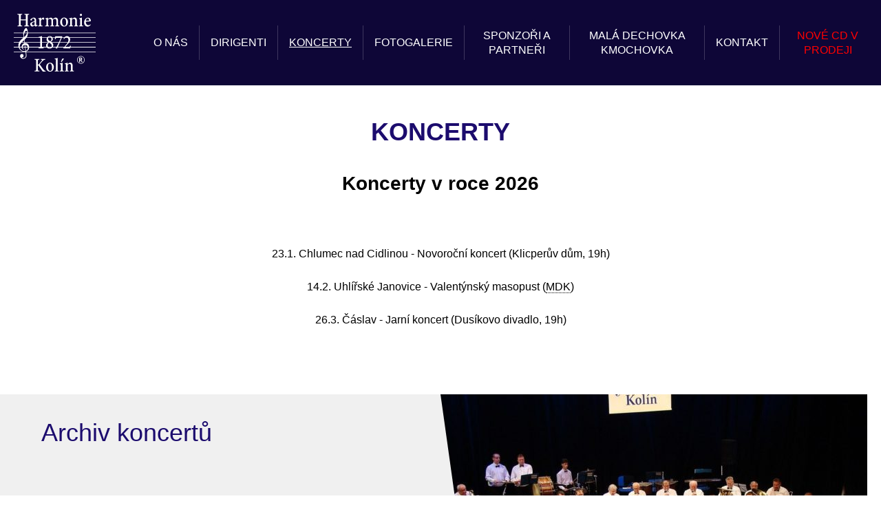

--- FILE ---
content_type: text/html; charset=utf-8
request_url: https://www.harmonie1872.cz/koncerty.html
body_size: 5652
content:
<!DOCTYPE html>
<html lang="cs" prefix="og: http://ogp.me/ns#" class="no-js">

  <head>

    <title>Koncerty orchestru | Harmonie 1872 Kolín</title>

    <link rel="dns-prefetch" href="https://www.harmonie1872.cz">
    <link rel="preconnect" href="https://www.harmonie1872.cz" crossorigin>
    <link rel="dns-prefetch" href="https://storage.harmonie1872.cz">
    <link rel="preconnect" href="https://storage.harmonie1872.cz">
    <link rel="dns-prefetch" href="https://ajax.googleapis.com">
    <link rel="preconnect" href="https://ajax.googleapis.com">

    <meta name="viewport" content="width=device-width, initial-scale=1">
    <meta name="format-detection" content="telephone=no">
    <meta name="author" content="SKY Media s.r.o. [www.skymedia.cz]; e-mail: info@skymedia.cz">
    <meta name="copyright" content="Harmonie 1872 Kolín [www.harmonie1872.cz]; e-mail: info@harmonie1872.cz">
    <meta name="robots" content="all,follow">
    <meta name="googlebot" content="index,follow,snippet,archive">
    <meta name="description" content="  23.1. Chlumec nad Cidlinou - Novoroční koncert (Klicperův dům, 19h) 14.2. Uhlířské Janovice - Valentýnský masopust (MDK) 26.3. Čáslav - Jarní koncert (Dusíkovo divadlo, 19h)  ...">
    <meta name="generator" content="SKY:CMS">
    <meta property="og:site_name" content="Harmonie 1872 Kolín">
    <meta property="og:title" content="Koncerty orchestru">
    <meta property="og:description" content="  23.1. Chlumec nad Cidlinou - Novoroční koncert (Klicperův dům, 19h) 14.2. Uhlířské Janovice - Valentýnský masopust (MDK) 26.3. Čáslav - Jarní koncert (Dusíkovo divadlo, 19h)  ...">
    <meta property="og:type" content="article">
    <meta property="og:url" content="https://www.harmonie1872.cz/koncerty.html">
    <meta property="og:image" content="https://storage.harmonie1872.cz/images/medium/0724e6b71e7f2aab869aff6d263de487.jpg">
    <meta property="og:image:width" content="1024">
    <meta property="og:image:height" content="768">
    <meta name="twitter:card" content="summary_large_image">
    <meta name="twitter:title" content="Koncerty orchestru">
    <meta name="twitter:description" content="  23.1. Chlumec nad Cidlinou - Novoroční koncert (Klicperův dům, 19h) 14.2. Uhlířské Janovice - Valentýnský masopust (MDK) 26.3. Čáslav - Jarní koncert (Dusíkovo divadlo, 19h)  ...">
    <meta name="twitter:image" content="https://storage.harmonie1872.cz/images/large/0724e6b71e7f2aab869aff6d263de487.jpg">

    <style nonce="MmY3OThlZTdmZjk0OTQ1MA==">
      header,nav{display:block}body,h1,h2,p,ul{margin:0;padding:0}a{background-color:transparent;-webkit-text-decoration-skip:objects}html{-ms-overflow-style:scrollbar;-ms-text-size-adjust:100%;-webkit-text-size-adjust:100%}img{border-style:none}ul li{list-style-type:disc}::-webkit-input-placeholder{color:inherit}::-moz-placeholder{color:inherit;opacity:1}:-ms-input-placeholder{color:inherit}h1,h2,p,ul{margin-bottom:1.5rem}body{font:400 normal normal 1rem/1.5 -apple-system,BlinkMacSystemFont,'Segoe UI',Roboto,'Helvetica Neue',Arial,sans-serif,'Apple Color Emoji','Segoe UI Emoji','Segoe UI Symbol'}a{text-decoration:underline;word-wrap:break-word}h1,h2{line-height:1.44445}.grid-holder{display:table;display:flex;width:100%}.grid-column{display:table-cell;display:flex;flex-basis:auto;flex-grow:1;flex-shrink:1;vertical-align:middle}img{display:inline-block;vertical-align:middle}.figure img{height:auto;max-width:100%}.figure.squared img{left:0;position:absolute;top:0}.figure.cover img{height:100%;max-height:none;max-width:none;object-fit:cover;width:100%}.figure.centered img{margin:auto;position:absolute}.figure.centered img{bottom:-100%;left:-100%;right:-100%;top:-100%}.figure.art img{transform:translateZ(0);-webkit-transform:translateZ(0) scale(1,1)}li{margin-left:2em}.sr-only{display:none!important}html{background-color:#fff}body{color:rgb(0, 0, 0);font-size:1rem}body:after{content:""}a{color:rgb(28, 12, 110)}h1,h2{font-weight:700;line-height:1.33334}h1{color:rgb(28, 12, 110);font-size:2.25rem;margin-bottom:2rem}h2{color:rgb(0, 0, 0);font-size:1.75rem;margin-bottom:1.5rem}ul li{list-style-type:square}li{list-style-position:outside}.container{box-sizing:border-box;padding:3rem 1.25rem 3rem 1.25rem;width:100%}.inner-container{box-sizing:border-box;margin:0 auto 0 auto;max-width:77.5rem;padding:0;text-align:center;width:100%}.inner-container>h2{color:rgb(0, 0, 0);font-size:2.25rem;font-weight:700;margin-bottom:2rem;margin-top:-.25rem;text-align:center;text-transform:uppercase}.toggle-button{display:none;margin-bottom:0;outline:0;position:relative;z-index:10}.toggle-button a{align-items:center;display:flex;line-height:1;min-height:25px;text-decoration:none}.toggle-button .ico{display:inline-block;height:25px;margin-right:.5rem;padding:0;position:relative;vertical-align:middle;width:30px}.toggle-button .ico span{background-color:rgb(28, 12, 110);border-radius:2px;content:"";display:block;height:5px;left:0;opacity:1;position:absolute;transform:rotate(0);transform-origin:right center;width:30px}.toggle-button .ico span:nth-child(1){top:0}.toggle-button .ico span:nth-child(2){top:10px;transform-origin:left center}.toggle-button .ico span:nth-child(3){top:20px}.no-js img[data-lazyload]{display:none}@keyframes up-n-down{0%,100%,20%,50%,80%{transform:translateY(0)}40%{transform:translateY(-1rem)}60%{transform:translateY(-.5rem)}}.page-header{background-color:#1c0c6e;position:relative}.homepage .page-header{min-height:32.5em}.homepage .page-header:after{background-color:rgba(0,0,0,.5);content:"";display:block;height:100vh;width:100%}.page-header>.container:first-child{background-color:rgba(0,0,0,.5);padding-bottom:1.25rem;padding-top:1.25rem;z-index:1}.homepage .page-header>.container:first-child{position:absolute;top:0}@media only screen and (max-width:48em){.homepage .page-header{min-height:0}.homepage .page-header:after{height:0;padding-bottom:90%}.homepage .page-header>.container:first-child{padding-bottom:1.25rem;padding-top:1.25rem}}.site-logo{align-items:center;flex-grow:0;flex-shrink:0;margin-right:5rem;position:relative;vertical-align:middle;z-index:7}.site-logo h1{font-size:1rem;line-height:1;margin:0;width:100%}.site-logo a{display:block;text-decoration:none}.site-logo img{width:119px}@media only screen and (max-width:60em){.site-logo{flex-basis:auto!important}.site-logo img{width:100px!important}}@media only screen and (max-width:43.75em){.site-logo{margin-right:2.5rem}}@media only screen and (max-width:35em){.site-logo img{width:80px!important}}.main-menu{align-items:center;flex-grow:1;font-size:1.0125rem;justify-content:flex-end;line-height:1.33334;text-align:right}.main-menu ul{display:table;display:flex;list-style:none;margin:0}.main-menu li{align-items:center;border-left:1px solid rgba(255,255,255,.2);display:table-cell;display:flex;margin:0;padding:0 .75rem 0 .75rem;vertical-align:middle}.main-menu li:first-child{border:0;padding-left:0}.main-menu li:last-child{padding-right:0}.main-menu a{color:#fff;text-align:center;text-decoration:none;text-transform:uppercase}.main-menu li a{display:block;padding:.25rem}@media only screen and (max-width:64em){.main-menu{justify-content:flex-end}.toggle-main-menu{display:inline-block}.toggle-main-menu .ico span{background-color:#fff}.main-menu ul{align-content:center;align-items:center;background-color:rgba(28,12,110,.3);box-sizing:border-box;display:block;display:flex;flex-direction:column;justify-content:center;left:0;padding:9.5rem 1.5rem 1.5rem 1.5rem;position:absolute;right:0;top:-2rem;text-align:center;transform:translateY(-100%);z-index:6}.main-menu li{border-left:0;display:block;margin:0;padding:.5rem 1.5rem .5rem 1.5rem!important;text-align:center}.main-menu li a{color:#fff;display:inline-block;padding:.5rem!important}}.hero{align-items:center;height:100%;display:flex;justify-content:center;padding:0 .75rem 0 .75rem;position:absolute;text-align:center;width:100%}.hero p{font-size:2.625rem;margin:8.75rem 0 0 0}.hero a{color:#fff;display:inline-block;text-decoration:none;text-shadow:0 0 10px #000}.hero a:after{animation:up-n-down linear 2.5s;animation-iteration-count:infinite;content:"";display:block;height:60px;margin:1.5rem auto 0 auto;width:60px}@media only screen and (max-width:60em){.hero p{font-size:2.75rem;margin-top:11rem}.hero a:after{height:68px;margin-top:3rem;width:68px}}@media only screen and (max-width:48em){.hero p{font-size:2.375rem;margin-top:10rem}.hero a:after{height:58px;margin-top:2.25rem;width:58px}}@media only screen and (max-width:43.75em){.hero p{margin-top:6.25rem}}@media only screen and (max-width:40em){.hero p{font-size:2rem}}@media only screen and (max-width:30em){.hero p{font-size:1.75rem;margin-top:5.5rem}.hero a:after{height:48px;margin-top:1.5rem;width:48px}}.guide .item img{opacity:.9}
    </style>

    <link rel="preload" href="https://www.harmonie1872.cz/_css/_www/build.v1548177108.css" as="style" onload="this.onload=null;this.rel='stylesheet'" media="screen">
    <link rel="preload" href="https://www.harmonie1872.cz/_css/_www/print.v1548169114.css" as="style" onload="this.onload=null;this.rel='stylesheet'" media="print">
    <script id="async-loader" nonce="MmY3OThlZTdmZjk0OTQ1MA==">
      !function(t){"use strict";t.loadCSS||(t.loadCSS=function(){});var e=loadCSS.relpreload={};if(e.support=function(){var e;try{e=t.document.createElement("link").relList.supports("preload")}catch(t){e=!1}return function(){return e}}(),e.bindMediaToggle=function(t){function e(){t.media=a}var a=t.media||"all";t.addEventListener?t.addEventListener("load",e):t.attachEvent&&t.attachEvent("onload",e),setTimeout(function(){t.rel="stylesheet",t.media="only x"}),setTimeout(e,3e3)},e.poly=function(){if(!e.support())for(var a=t.document.getElementsByTagName("link"),n=0;n<a.length;n++){var o=a[n];"preload"!==o.rel||"style"!==o.getAttribute("as")||o.getAttribute("data-loadcss")||(o.setAttribute("data-loadcss",!0),e.bindMediaToggle(o))}},!e.support()){e.poly();var a=t.setInterval(e.poly,500);t.addEventListener?t.addEventListener("load",function(){e.poly(),t.clearInterval(a)}):t.attachEvent&&t.attachEvent("onload",function(){e.poly(),t.clearInterval(a)})}"undefined"!=typeof exports?exports.loadCSS=loadCSS:t.loadCSS=loadCSS}("undefined"!=typeof global?global:this);
    </script>
    <script nonce="MmY3OThlZTdmZjk0OTQ1MA==">
      document.cookie='harmonie1872czAsyncLoader=1548177108;expires='+(new Date(new Date().getTime()+2592000000)).toGMTString()+';path=/;domain=.www.harmonie1872.cz;secure'
    </script>
    <noscript>
      <link rel="stylesheet" href="https://www.harmonie1872.cz/_css/_www/build.v1548177108.css" media="screen">
      <link rel="stylesheet" href="https://www.harmonie1872.cz/_css/_www/print.v1548169114.css" media="print">
    </noscript>

    <link rel="canonical" href="https://www.harmonie1872.cz/koncerty.html">
    <link rel="author" href="https://www.harmonie1872.cz/humans.txt">

    <link rel="apple-touch-icon" sizes="180x180" href="https://www.harmonie1872.cz/apple-touch-icon.png">
    <link rel="icon" type="image/png" href="https://www.harmonie1872.cz/favicons/favicon-32x32.png" sizes="32x32">
    <link rel="icon" type="image/png" href="https://www.harmonie1872.cz/favicons/favicon-16x16.png" sizes="16x16">
    <link rel="manifest" href="https://www.harmonie1872.cz/manifest.webmanifest" nonce="MmY3OThlZTdmZjk0OTQ1MA==">
    <link rel="mask-icon" href="https://www.harmonie1872.cz/favicons/safari-pinned-tab.svg" color="#1c0c6e">
    <meta name="msapplication-TileColor" content="#1c0c6e">
    <meta name="theme-color" content="#ffffff">

  </head>

  <body class="page">

    <!-- page header - start -->
    <header class="page-header">

      <!-- header - start -->
      <div class="container">

        <div class="inner-container grid-holder">

          <!-- logo - start -->
          <div class="grid-column site-logo">
            <p><a href="https://www.harmonie1872.cz/" title="Harmonie 1872 Kolín"><img src="https://www.harmonie1872.cz/_layout/_www/logo.svg" alt="Harmonie 1872 Kolín"></a></p>
          </div>
          <!-- logo - end -->

          <!-- main menu - start -->
          <nav class="grid-column main-menu">

            <p class="sr-only">Main menu</p>

            <p class="toggle-button toggle-main-menu"><a href="#" title="Zobrazit menu"><span class="ico"><span></span><span></span><span></span></span>Menu</a></p>

            <ul>
              <li><a href="https://www.harmonie1872.cz/o-nas.html" title="O&nbsp;nás">O&nbsp;nás</a></li>
              <li><a href="https://www.harmonie1872.cz/dirigenti.html" title="Dirigenti">Dirigenti</a></li>
              <li class="active"><a href="https://www.harmonie1872.cz/koncerty.html" title="Koncerty">Koncerty</a></li>
              <li><a href="https://www.harmonie1872.cz/fotogalerie.html" title="Fotogalerie">Fotogalerie</a></li>
              <li><a href="https://www.harmonie1872.cz/sponzori.html" title="Sponzoři a partneři">Sponzoři a partneři</a></li>
              <li><a href="https://www.harmonie1872.cz/mala-dechovka-kmochovka.html" title="Malá dechovka Kmochovka">Malá dechovka Kmochovka</a></li>
              <li><a href="https://www.harmonie1872.cz/kontakt.html" title="Kontakt">Kontakt</a></li>
              <li><a href="https://www.harmonie1872.cz/nove-cd-v-prodeji.html" title="&lt;font color=&quot;red&quot;&gt;Nové CD v prodeji&lt;/font&gt;"><font color="red">Nové CD v prodeji</font></a></li>
            </ul>

          </nav>
          <!-- main menu - end -->

        </div>

      </div>
      <!-- header - end -->

    </header>
    <!-- page header - end -->

    <!-- page content - start -->
    <main class="page-content">

      <!-- main content - start -->
      <article class="main-content">

        <!-- perex - start -->
        <div class="container perex">

          <div class="inner-container">

            <h1>Koncerty</h1>

          </div>

        </div>
        <!-- perex - end -->

        <!-- content - start -->
        <div class="container">

          <div class="inner-container">

            <!-- text content - start -->
            <div class="content">

              <h2 style="text-align: center;">Koncerty v roce 2026</h2>
              <p style="text-align: center;"> </p>
              <p style="text-align: center;">23.1. Chlumec nad Cidlinou - Novoroční koncert (Klicperův dům, 19h)</p>
              <p style="text-align: center;">14.2. Uhlířské Janovice - Valentýnský masopust (<acronym title="Malá dechovka Kmochovka">MDK</acronym>)</p>
              <p style="text-align: center;">26.3. Čáslav - Jarní koncert (Dusíkovo divadlo, 19h)</p>
              <!-- p style="text-align: center;">3.5. Volárna - Staročeské máje (<acronym title="Malá dechovka Kmochovka">MDK</acronym>, 12-20h)</p>
              <p style="text-align: center;">10.5. Jestřabí Lhota - Staročeské máje (<acronym title="Malá dechovka Kmochovka">MDK</acronym>, 12-20h)</p>
              <p style="text-align: center;">17.5. Mlékosrby - Staročeský jarmark (<acronym title="Malá dechovka Kmochovka">MDK</acronym>, 10-13h)</p>
              <p style="text-align: center;">13.6. Kmochův Kolín - 60. ročník mezinárodního festivalu dechových orchestrů - koncert (Karlovo nám., 19:30)</p>
              <p style="text-align: center;">14.6. Kolín - koncert pro Domov důchodců (10:30)</p>
              <p style="text-align: center;">14.6. Kmochův Kolín - 60. ročník mezinárodního festivalu dechových orchestrů - průvod městem (14h)</p>
              <p style="text-align: center;">5.9. Nový Bydžov - Festival Fišerův Bydžov (Jiráskovo divadlo, 19h)</p>
              <p style="text-align: center;">27.9. Konárovice - posvícení (<acronym title="Malá dechovka Kmochovka">MDK</acronym>, 15 - 18h)</p>
              <p style="text-align: center;">4.10. Lysá nad Labem – Středočeské dožínky (<acronym title="Malá dechovka Kmochovka">MDK</acronym>, 9:30 průvod městem, 12h koncert na výstavišti, hala A2)</p>
              <p style="text-align: center;">11.11. Kolín - Svatomartinský koncert (Městské divadlo Kolín, 19h)</p>
              <p style="text-align: center;"> </p -->
              <p> </p>
              <!-- p style="text-align: center;">30.6. Praha - XVII. Všesokolský slet - průvod (10h)</p>
              <p style="text-align: center;">24.8. Žabonosy - průvod, koncert (<acronym title="Malá dechovka Kmochovka">MDK</acronym>)</p>
              <p style="text-align: center;">7.9. Měník - <a href="https://www.harmonie1872.cz/?p=actions&amp;action=download/file&amp;value=files&amp;id=3087" target="_blank">700 let obce</a> - koncert (<acronym title="Malá dechovka Kmochovka">MDK</acronym>, 12h)</p>
              <p style="text-align: center;">21.9. Konárovice - posvícení (<acronym title="Malá dechovka Kmochovka">MDK</acronym>, 15 - 18h)</p>
              <p style="text-align: center;">5.10. Lysá nad Labem - Středočeské dožínky (<acronym title="Malá dechovka Kmochovka">MDK</acronym>)</p>
              <p style="text-align: center;">12.11. Kolín - Svatomartinský koncert (Městské divadlo Kolín, 19h)</p>
              <p style="text-align: center;">7.12. Nebovidy – <a href="http://www.nebovidskatvrz.cz/nt/pic/V%C3%A1noce_tvrz_2024.jpg" target="_blank">Adventní koncert</a> (tvrz, 15h)</p>
              <p style="text-align: center;">14.12. Konárovice – <a href="https://www.konarovice.cz/evt_image.php?img=4309" target="_blank">Adventní koncert</a> (Na Rynku, 15:15)<br /> </p-->

            </div>
            <!-- text content - end -->

            <!-- subpages (page) - start -->
            <section class="items pages">

              <article class="item grid-holder">
                <div class="grid-column data">
                  <h2><a href="https://www.harmonie1872.cz/archiv-koncertu.html" title="Archiv koncertů">Archiv koncertů</a></h2>
                  <p>Archiv vystoupení v předchozích letech.</p>
                  <p class="button"><a href="https://www.harmonie1872.cz/archiv-koncertu.html" title="Více informací">Více informací</a></p>
                </div>
                <div class="grid-column">
                  <figure class="art cover centered"><a href="https://www.harmonie1872.cz/archiv-koncertu.html" title="Archiv koncertů"><img src="data:image/svg+xml;charset=utf-8,%3Csvg xmlns%3D'http%3A%2F%2Fwww.w3.org%2F2000%2Fsvg' viewBox%3D'0 0 620 465'%2F%3E" data-lazyload data-src="https://storage.harmonie1872.cz/images/medium/b3aa3a37f7d3b0538407763b3b819e6b.jpg" alt="Archiv koncertů" height="465" width="620" style="background-color:#c8a18b"><noscript><img src="https://storage.harmonie1872.cz/images/medium/b3aa3a37f7d3b0538407763b3b819e6b.jpg" alt="Archiv koncertů" height="465" width="620"></noscript></a></figure>
                </div>
              </article>

            </section>
            <!-- subpages (page) - end -->

          </div>

        </div>
        <!-- content - end -->

      </article>
      <!-- main content - end -->

      <!-- side content - start -->
      <aside class="side-content">

        <div class="container quick-contact">

          <div class="inner-container vcard">

            <div class="holder">
              <p class="tel"><b><a href="tel:00420604929481" title="Zavolejte nám"><span class="value">+420</span>&nbsp;<span class="value">604</span>&nbsp;<span class="value">929</span>&nbsp;<span class="value">481</span></a></b></p>
              <p class="email"><a href="mailto:info@harmonie1872.cz" title="info@harmonie1872.cz" class="value">info@harmonie1872.cz</a></p>

            </div>

          </div>

        </div>

      </aside>
      <!-- side content - end -->

    </main>
    <!-- page content - end -->

    <!-- page footer - start -->
    <footer class="container page-footer">

      <div class="inner-container grid-holder">
        <p class="grid-column copyright">&copy; 2026 <b>Harmonie 1872 Kolín</b></p>
        <p class="grid-column social">
          <a href="https://www.facebook.com/harmonie1872/ " title="Facebook" class="facebook"><svg xmlns="http://www.w3.org/2000/svg" viewBox="0 0 37 37"><path fill="#1c0c6e" d="M18.5 37C8.3 37 0 28.7 0 18.5S8.3 0 18.5 0 37 8.3 37 18.5 28.7 37 18.5 37zm0-34C10 3 3 10 3 18.5S10 34 18.5 34 34 27 34 18.5 27 3 18.5 3z"/><g fill="#1c0c6e"><path d="M13.3 15.9h7.3v3h-7.3z"/><path d="M18.5 27.8h-3V12.2c0-2.5 2-4.5 4.5-4.5s4.5 2 4.5 4.5h-3c0-.8-.7-1.5-1.5-1.5s-1.5.7-1.5 1.5v15.6z"/></g></svg><span class="sr-only">Facebook</span></a>
        </p>
        <p class="grid-column created-by">Vytvořilo studio <b><a href="http://www.skymedia.cz" title="SKY Media - tvorba www stránek &amp; SEO">SKY Media</a></b></p>
      </div>

    </footer>
    <!-- page footer - end -->

    <script src="https://www.harmonie1872.cz/_scripts/_js/modernizr.v1548168857.js" async nonce="MmY3OThlZTdmZjk0OTQ1MA=="></script>
    <script src="https://www.harmonie1872.cz/_scripts/_js/build.v1548168857.js" async nonce="MmY3OThlZTdmZjk0OTQ1MA=="></script>

  </body>

</html>

--- FILE ---
content_type: text/css; charset=utf-8
request_url: https://www.harmonie1872.cz/_css/_www/build.v1548177108.css
body_size: 10776
content:
article,aside,details,figcaption,figure,footer,header,hgroup,main,menu,nav,section,summary{display:block}audio,canvas,progress,video{display:inline-block}[hidden]{display:none}[tabindex='-1']:focus{outline:0!important}body,dl,fieldset,figure,form,h1,h2,h3,h4,h5,h6,hr,iframe,legend,object,ol,p,ul{margin:0;padding:0}a{background-color:transparent;-webkit-text-decoration-skip:objects}a:active,a:hover{outline-width:0}abbr{cursor:help}abbr[title]{border-bottom:none;text-decoration:underline;-webkit-text-decoration:underline dotted;text-decoration:underline dotted}audio:not([controls]){display:none;height:0}a:focus{outline:thin dotted}b,strong{font-weight:700}blockquote{margin-top:0}blockquote,q{quotes:none}blockquote:after,blockquote:before,q:after,q:before{content:'';content:none}cite,q{font-style:italic}code,kbd,pre,samp{font-family:monospace,monospace;font-size:1em}html{-ms-overflow-style:scrollbar;-webkit-tap-highlight-color:transparent;-ms-text-size-adjust:100%;-webkit-text-size-adjust:100%}hr{-webkit-box-sizing:content-box;box-sizing:content-box;height:0;overflow:visible}em,i{font-style:italic}iframe,object{border:none}img{border-style:none}ins{text-decoration:none}ol li{list-style-type:decimal}ul li{list-style-type:disc}li ol,li ul{margin-bottom:0}pre{font-family:monospace;margin-top:0;white-space:pre;white-space:pre-wrap;word-wrap:break-word}progress{display:inline-block;vertical-align:baseline}small{font-size:80%}sub,sup{font-size:75%;line-height:0;position:relative;vertical-align:baseline}sub{bottom:-.25em}sup{top:-.5em}svg{overflow:hidden}svg:root{overflow:visible}template{display:none}::-webkit-input-placeholder{color:inherit}::-moz-placeholder{color:inherit;opacity:1}:-ms-input-placeholder{color:inherit}fieldset{border:none;min-width:0}legend{border:0;display:block;font-weight:700;line-height:inherit}input{-webkit-box-shadow:none;box-shadow:none}button,input,label,optgroup,select,textarea{color:inherit;font:inherit;margin:0}[role=button],button,input,label,select,textarea{font-size:100%;line-height:inherit;vertical-align:top}button{overflow:visible}button,input[type=button],input[type=reset],input[type=submit]{-webkit-appearance:button}[role=button],button,input[type=button],input[type=reset],input[type=submit]{cursor:pointer;outline:0}button[disabled],input[disabled]{cursor:default}button::-moz-focus-inner,input::-moz-focus-inner{border:0;padding:0}input[type=button],input[type=color],input[type=date],input[type=datetime-local],input[type=datetime],input[type=email],input[type=file],input[type=month],input[type=number],input[type=password],input[type=range],input[type=reset],input[type=search],input[type=submit],input[type=tel],input[type=text],input[type=time],input[type=url],input[type=week],select,textarea{-webkit-box-sizing:border-box;box-sizing:border-box;outline:0}input[type=checkbox],input[type=radio]{padding:0;vertical-align:baseline}input[type=date],input[type=datetime-local],input[type=month],input[type=time]{-webkit-appearance:listbox}input[type=file]::-webkit-file-upload-button{-webkit-appearance:button;font:inherit}input[type=number]::-webkit-inner-spin-button,input[type=number]::-webkit-outer-spin-button{height:auto}input[type=search]{outline-offset:-2px}label{display:inline-block}label[for]{cursor:pointer}optgroup{font-weight:700}textarea{line-height:normal;overflow:auto;resize:vertical}table{border-collapse:collapse;border-spacing:0;margin:0}table caption,table td,table th{background:0 0;text-align:left;vertical-align:top}table caption,table th{font-weight:700}table caption{margin:0}address,dl,fieldset,figure,h1,h2,h3,hr:not(.separator),legend,ol,p,pre,table,ul{margin-bottom:1.5rem}blockquote{margin:1.5rem 0 1.5rem 1em}blockquote p:last-child{margin-bottom:0}hr{margin-top:1.5rem}body{font:400 normal normal 1rem/1.5 -apple-system,BlinkMacSystemFont,'Segoe UI',Roboto,'Helvetica Neue',Arial,sans-serif,'Apple Color Emoji','Segoe UI Emoji','Segoe UI Symbol'}a{text-decoration:underline;word-wrap:break-word}a:hover{text-decoration:none}blockquote{border-left:.375em solid #d2d2d2;padding:.5em 1em .5em 1em}blockquote:before{color:#d2d2d2;content:"\201C";font-family:serif;font-size:4em;line-height:.1em;margin-right:.25em;vertical-align:-.4em}blockquote p:first-child{display:inline}blockquote p:first-child+p{margin-top:1.5rem}abbr,acronym{border-bottom:1px dotted;text-decoration:none}small{font-size:70%}sup{top:-.375em}h1,h2{line-height:1.44445}h4,h5,h6{font-size:1em}.grid-holder{display:table;display:-webkit-box;display:-webkit-flex;display:-ms-flexbox;display:flex;width:100%}.grid-column{display:table-cell;display:-webkit-box;display:-webkit-flex;display:-ms-flexbox;display:flex;-webkit-flex-basis:auto;-ms-flex-preferred-size:auto;flex-basis:auto;-webkit-box-flex:1;-webkit-flex-grow:1;-ms-flex-positive:1;flex-grow:1;-webkit-flex-shrink:1;-ms-flex-negative:1;flex-shrink:1;vertical-align:middle}.grid-row{width:100%}img{display:inline-block;vertical-align:middle}.figure img,figure img{height:auto;max-width:100%}.figure img.portrait,figure img.portrait{max-height:100%;width:auto}.figure>a,figure>a{display:inline-block}.figure>.holder,.figure>a,figure>.holder,figure>a{display:block;height:100%;position:relative}.figure.ratio,figure.ratio{height:auto!important}.figure.ratio>.holder,.figure.ratio>a,figure.ratio>.holder,figure.ratio>a{height:0;margin-bottom:-1px;overflow:hidden;padding-bottom:100%}.figure.ratio.r-4-3>.holder,.figure.ratio.r-4-3>a,figure.ratio.r-4-3>.holder,figure.ratio.r-4-3>a{padding-bottom:75%}.figure.ratio.r-3-2>.holder,.figure.ratio.r-3-2>a,figure.ratio.r-3-2>.holder,figure.ratio.r-3-2>a{padding-bottom:66.66%}.figure.ratio.r-16-9>.holder,.figure.ratio.r-16-9>a,figure.ratio.r-16-9>.holder,figure.ratio.r-16-9>a{padding-bottom:56.25%}.figure.ratio img,figure.ratio img{left:0;position:absolute;top:0}.figure.squared,figure.squared{height:auto!important}.figure.squared>.holder,.figure.squared>a,figure.squared>.holder,figure.squared>a{height:0;overflow:hidden;padding-bottom:100%}.figure.squared img,figure.squared img{left:0;position:absolute;top:0}.figure.cover img,figure.cover img{height:100%;max-height:none;max-width:none;-o-object-fit:cover;object-fit:cover;width:100%}.objectfit .figure.cover:not(.ratio):not(.squared) img,.objectfit figure.cover:not(.ratio):not(.squared) img{position:static}.no-objectfit .figure.cover img:not(.portrait),.no-objectfit figure.cover img:not(.portrait){width:auto}.no-objectfit .figure.cover img.portrait,.no-objectfit figure.cover img.portrait{height:auto}.figure.centered img,.figure.centered-h img,.figure.centered-v img,figure.centered img,figure.centered-h img,figure.centered-v img{margin:auto;position:absolute}.figure.centered img,figure.centered img{bottom:-100%;left:-100%;right:-100%;top:-100%}.figure.centered-h img,figure.centered-h img{left:-100%;right:-100%}.figure.centered-v img,figure.centered-v img{bottom:-100%;left:0;top:-100%}.figure.art,figure.art{overflow:hidden}.figure.art img,figure.art img{transform:translateZ(0);-webkit-transform:translateZ(0) scale(1,1);-webkit-transition:-webkit-transform 125ms linear;transition:-webkit-transform 125ms linear;transition:transform 125ms linear;transition:transform 125ms linear, -webkit-transform 125ms linear}.figure.art>.holder:hover img,.figure.art>a:hover img,figure.art>.holder:hover img,figure.art>a:hover img{-webkit-transform:scale(1.06);transform:scale(1.06);z-index:2}figcaption{font-size:1em}table{width:100%}caption,td,th{padding:.5em}caption{border-bottom:3px solid;font-size:1.25rem;text-align:center}dd,li{margin-left:2em}legend{font-weight:700;font-size:1.375rem}.input{-webkit-box-align:center;-webkit-align-items:center;-ms-flex-align:center;align-items:center;display:-webkit-box;display:-webkit-flex;display:-ms-flexbox;display:flex;-webkit-flex-wrap:wrap;-ms-flex-wrap:wrap;flex-wrap:wrap;margin-bottom:.5rem}.input-option{-webkit-flex-wrap:nowrap;-ms-flex-wrap:nowrap;flex-wrap:nowrap}label{font-weight:700}.label{display:-webkit-box;display:-webkit-flex;display:-ms-flexbox;display:flex;-webkit-flex-basis:7.5rem;-ms-flex-preferred-size:7.5rem;flex-basis:7.5rem;-webkit-box-flex:1;-webkit-flex-grow:1;-ms-flex-positive:1;flex-grow:1;-webkit-flex-shrink:0;-ms-flex-negative:0;flex-shrink:0;margin:.125rem 0 .125rem 0;max-width:7.5rem;padding-right:1rem}.label-block{display:inline-block;-webkit-box-flex:0!important;-webkit-flex:none!important;-ms-flex:none!important;flex:none!important;margin-top:0;max-width:none!important;padding-right:0;width:100%}.label-justified{-webkit-align-self:flex-start;-ms-flex-item-align:start;align-self:flex-start;margin-top:.5rem}.label-justified-strict{margin-top:0}label[data-disabled]{cursor:default}.label[data-required],label[data-required]{font-weight:700}input[type=checkbox][disabled]+label,input[type=radio][disabled]+label{color:#969696;cursor:default}.label label{display:inline}.input-option label{display:-webkit-box;display:-webkit-flex;display:-ms-flexbox;display:flex;-webkit-flex-basis:auto;-ms-flex-preferred-size:auto;flex-basis:auto;-webkit-box-flex:0;-webkit-flex-grow:0;-ms-flex-positive:0;flex-grow:0;-webkit-flex-shrink:1;-ms-flex-negative:1;flex-shrink:1;font-weight:700;line-height:1.33334;max-width:none;-webkit-user-select:none;-moz-user-select:none;-ms-user-select:none;user-select:none}.input-option .label{display:inline-block;-webkit-flex-basis:auto;-ms-flex-preferred-size:auto;flex-basis:auto;-webkit-box-flex:0;-webkit-flex-grow:0;-ms-flex-positive:0;flex-grow:0;-webkit-flex-shrink:1;-ms-flex-negative:1;flex-shrink:1;margin:0;max-width:none;padding-right:0}input[type=date],input[type=email],input[type=number],input[type=password],input[type=search],input[type=tel],input[type=text],input[type=time],select,textarea{-webkit-flex-basis:12.5rem;-ms-flex-preferred-size:12.5rem;flex-basis:12.5rem;-webkit-box-flex:1;-webkit-flex-grow:1;-ms-flex-positive:1;flex-grow:1;-webkit-flex-shrink:0;-ms-flex-negative:0;flex-shrink:0;min-width:0}input[type=date],input[type=email],input[type=number],input[type=password],input[type=search],input[type=tel],input[type=text],input[type=time],select,textarea{background:0 0;border:1px solid;border-radius:0;line-height:1.33334;padding:.375rem .75rem .375rem .75rem;-webkit-transition:border-color .25s ease-in-out,-webkit-box-shadow .25s ease-in-out;transition:border-color .25s ease-in-out,-webkit-box-shadow .25s ease-in-out;transition:border-color .25s ease-in-out,box-shadow .25s ease-in-out;transition:border-color .25s ease-in-out,box-shadow .25s ease-in-out,-webkit-box-shadow .25s ease-in-out}input[type=date],input[type=email],input[type=number],input[type=password],input[type=search],input[type=tel],input[type=text],input[type=time],select{height:2.5rem}input[type=checkbox],input[type=radio]{-webkit-align-self:center;-ms-flex-item-align:center;align-self:center;-webkit-flex-basis:1em;-ms-flex-preferred-size:1em;flex-basis:1em;-webkit-box-flex:0;-webkit-flex-grow:0;-ms-flex-positive:0;flex-grow:0;-webkit-flex-shrink:0;-ms-flex-negative:0;flex-shrink:0}input[disabled],select[disabled],textarea[disabled]{border-color:#c8c8c8;background:#f0f0f0;color:#969696}input[type=date]:not([disabled]):hover,input[type=email]:not([disabled]):hover,input[type=number]:not([disabled]):hover,input[type=password]:not([disabled]):hover,input[type=search]:not([disabled]):hover,input[type=tel]:not([disabled]):hover,input[type=text]:not([disabled]):hover,input[type=time]:not([disabled]):hover,select:not([disabled]):hover,textarea:not([disabled]):hover{border-color:#51cbee}input[type=date]:focus,input[type=email]:focus,input[type=number]:focus,input[type=password]:focus,input[type=search]:focus,input[type=tel]:focus,input[type=text]:focus,input[type=time]:focus,select:focus,textarea:focus{border-color:#51cbee;-webkit-box-shadow:0 0 5px #51cbee;box-shadow:0 0 5px #51cbee}input[type=checkbox],input[type=radio]{height:1em;margin-right:1em;width:1em}select{padding-left:.5rem;padding-right:.5rem}select[multiple],select[size]:not([size='1']){height:auto;padding:.5rem .625rem .5rem .625rem}textarea{padding-bottom:.5625rem;padding-top:.5625rem}.button a,.buttons a,[role=button],button{text-align:center;text-decoration:none}hr{background:currentColor}hr.separator{background:0 0;color:none;margin-top:-1px}.sr-only{display:none!important}svg{display:inline-block;vertical-align:top}svg.hidden{height:0;left:0;position:absolute;top:0;width:0;z-index:-1}input[type=checkbox],input[type=radio]{display:none}label input[type=checkbox],label input[type=radio]{display:inline-block;min-width:13px}input[type=checkbox]+label,input[type=radio]+label{-webkit-box-sizing:border-box;box-sizing:border-box;padding-left:1.75rem;position:relative}input[type=checkbox]+label:before,input[type=radio]+label:before{-webkit-align-self:center;-ms-flex-item-align:center;align-self:center;background:#d2d2d2;content:'';height:1.125rem;left:0;margin-top:-.5625rem;pointer-events:auto;position:absolute;top:50%;width:1.125rem}input[type=radio]+label:before{border-radius:50%}input[type=checkbox]+label:hover:before,input[type=checkbox]:checked+label:before,input[type=radio]+label:hover:before,input[type=radio]:checked+label:before{background:#51cbee}input[type=checkbox]:checked+label:after,input[type=radio]:checked+label:after{content:'';pointer-events:none;position:absolute;top:50%}input[type=checkbox]:checked+label:after{border:solid #fff;border-width:0 2px 2px 0;height:8px;left:0;margin:-6px 0 0 6px;-webkit-transform:rotate(45deg);transform:rotate(45deg);width:3px}input[type=radio]:checked+label:after{background:#fff;border-radius:50%;height:8px;left:5px;margin:-4px 0 0 0;width:8px}input[type=checkbox]:checked+label:hover:before,input[type=radio]:checked+label:hover:before{background:#2aa1c0}input[type=checkbox][disabled]+label:before,input[type=checkbox][disabled]:checked+label:before,input[type=radio][disabled]+label:before,input[type=radio][disabled]:checked+label:before{background:#f0f0f0}input[type=checkbox][disabled]+label:after{border-color:#969696}input[type=radio][disabled]+label:after{background:#969696}.input-file{-webkit-flex-wrap:wrap;-ms-flex-wrap:wrap;flex-wrap:wrap}.input-file input[type=file]{height:.1px!important;opacity:0;overflow:hidden;padding:0!important;position:absolute!important;width:.1px!important;z-index:-1!important}.input-file [role=button]{font-weight:300;padding-left:1em;padding-right:1em}.input-file .files{display:inline-block}.input-file .file{display:block}.input-file .file em{white-space:nowrap}.select{-webkit-flex-basis:15rem;-ms-flex-preferred-size:15rem;flex-basis:15rem;-webkit-box-flex:1;-webkit-flex-grow:1;-ms-flex-positive:1;flex-grow:1;-webkit-flex-shrink:0;-ms-flex-negative:0;flex-shrink:0;min-width:0;position:relative}.select select{-moz-appearance:none;-webkit-appearance:none;appearance:none;padding-right:2.125rem;padding-left:.75rem;width:100%}.select select::-ms-expand{display:none}.select:after{border-bottom-color:transparent;border-left-color:transparent;border-right-color:transparent;border-style:solid;border-width:8px 5px 0 5px;content:'';height:0;margin-top:-3px;pointer-events:none;position:absolute;right:.75rem;top:50%;width:0}.select select[disabled]~.arrow{border-top-color:#969696}body.fancybox-active{overflow:hidden}body.fancybox-iosfix{position:fixed;left:0;right:0}.fancybox-is-hidden{position:absolute;top:-9999px;left:-9999px;visibility:hidden}.fancybox-container{position:fixed;top:0;left:0;width:100%;height:100%;z-index:99992;-webkit-tap-highlight-color:transparent;-webkit-backface-visibility:hidden;backface-visibility:hidden;-webkit-transform:translateZ(0);transform:translateZ(0);font-family:-apple-system,BlinkMacSystemFont,"Segoe UI",Roboto,"Helvetica Neue",Arial,sans-serif,"Apple Color Emoji","Segoe UI Emoji","Segoe UI Symbol"}.fancybox-bg,.fancybox-inner,.fancybox-outer,.fancybox-stage{position:absolute;top:0;right:0;bottom:0;left:0}.fancybox-outer{overflow-y:auto;-webkit-overflow-scrolling:touch}.fancybox-bg{background:#1e1e1e;opacity:0;-webkit-transition-duration:inherit;transition-duration:inherit;-webkit-transition-property:opacity;transition-property:opacity;-webkit-transition-timing-function:cubic-bezier(.47,0,.74,.71);transition-timing-function:cubic-bezier(.47,0,.74,.71)}.fancybox-is-open .fancybox-bg{opacity:.87;-webkit-transition-timing-function:cubic-bezier(.22,.61,.36,1);transition-timing-function:cubic-bezier(.22,.61,.36,1)}.fancybox-caption-wrap,.fancybox-infobar,.fancybox-toolbar{position:absolute;direction:ltr;z-index:99997;opacity:0;visibility:hidden;-webkit-transition:opacity .25s,visibility 0s linear .25s;transition:opacity .25s,visibility 0s linear .25s;-webkit-box-sizing:border-box;box-sizing:border-box}.fancybox-show-caption .fancybox-caption-wrap,.fancybox-show-infobar .fancybox-infobar,.fancybox-show-toolbar .fancybox-toolbar{opacity:1;visibility:visible;-webkit-transition:opacity .25s,visibility 0s;transition:opacity .25s,visibility 0s}.fancybox-infobar{top:0;left:0;font-size:13px;padding:0 10px;height:44px;min-width:44px;line-height:44px;color:#ccc;text-align:center;pointer-events:none;-webkit-user-select:none;-moz-user-select:none;-ms-user-select:none;user-select:none;-webkit-touch-callout:none;-webkit-tap-highlight-color:transparent;-webkit-font-smoothing:subpixel-antialiased;mix-blend-mode:exclusion}.fancybox-toolbar{top:0;right:0;margin:0;padding:0}.fancybox-stage{overflow:hidden;direction:ltr;z-index:99994;-webkit-transform:translate3d(0,0,0)}.fancybox-is-closing .fancybox-stage{overflow:visible}.fancybox-slide{position:absolute;top:0;left:0;width:100%;height:100%;margin:0;padding:0;overflow:auto;outline:0;white-space:normal;-webkit-box-sizing:border-box;box-sizing:border-box;text-align:center;z-index:99994;-webkit-overflow-scrolling:touch;display:none;-webkit-backface-visibility:hidden;backface-visibility:hidden;transition-property:opacity,-webkit-transform;-webkit-transition-property:opacity,-webkit-transform;transition-property:transform,opacity;transition-property:transform,opacity,-webkit-transform}.fancybox-slide:before{content:'';display:inline-block;vertical-align:middle;height:100%;width:0}.fancybox-is-sliding .fancybox-slide,.fancybox-slide--current,.fancybox-slide--next,.fancybox-slide--previous{display:block}.fancybox-slide--image{overflow:visible}.fancybox-slide--image:before{display:none}.fancybox-slide--video .fancybox-content,.fancybox-slide--video iframe{background:#000}.fancybox-slide--map .fancybox-content,.fancybox-slide--map iframe{background:#e5e3df}.fancybox-slide--next{z-index:99995}.fancybox-slide>*{display:inline-block;position:relative;padding:24px;margin:44px 0 44px;border-width:0;vertical-align:middle;text-align:left;background-color:#fff;overflow:auto;-webkit-box-sizing:border-box;box-sizing:border-box}.fancybox-slide>base,.fancybox-slide>link,.fancybox-slide>meta,.fancybox-slide>script,.fancybox-slide>style,.fancybox-slide>title{display:none}.fancybox-slide .fancybox-image-wrap{position:absolute;top:0;left:0;margin:0;padding:0;border:0;z-index:99995;background:0 0;cursor:default;overflow:visible;-webkit-transform-origin:top left;transform-origin:top left;background-size:100% 100%;background-repeat:no-repeat;-webkit-backface-visibility:hidden;backface-visibility:hidden;-webkit-user-select:none;-moz-user-select:none;-ms-user-select:none;user-select:none;transition-property:opacity,-webkit-transform;-webkit-transition-property:opacity,-webkit-transform;transition-property:transform,opacity;transition-property:transform,opacity,-webkit-transform}.fancybox-can-zoomOut .fancybox-image-wrap{cursor:-webkit-zoom-out;cursor:zoom-out}.fancybox-can-zoomIn .fancybox-image-wrap{cursor:-webkit-zoom-in;cursor:zoom-in}.fancybox-can-drag .fancybox-image-wrap{cursor:-webkit-grab;cursor:grab}.fancybox-is-dragging .fancybox-image-wrap{cursor:-webkit-grabbing;cursor:grabbing}.fancybox-image,.fancybox-spaceball{position:absolute;top:0;left:0;width:100%;height:100%;margin:0;padding:0;border:0;max-width:none;max-height:none;-webkit-user-select:none;-moz-user-select:none;-ms-user-select:none;user-select:none}.fancybox-spaceball{z-index:1}.fancybox-slide--iframe .fancybox-content{padding:0;width:80%;height:80%;max-width:calc(100% - 100px);max-height:calc(100% - 88px);overflow:visible;background:#fff}.fancybox-iframe{display:block;margin:0;padding:0;border:0;width:100%;height:100%;background:#fff}.fancybox-error{margin:0;padding:40px;width:100%;max-width:380px;background:#fff;cursor:default}.fancybox-error p{margin:0;padding:0;color:#444;font-size:16px;line-height:20px}.fancybox-button{-webkit-box-sizing:border-box;box-sizing:border-box;display:inline-block;vertical-align:top;width:44px;height:44px;margin:0;padding:10px;border:0;border-radius:0;background:rgba(30,30,30,.6);-webkit-transition:color .3s ease;transition:color .3s ease;cursor:pointer;outline:0}.fancybox-button,.fancybox-button:link,.fancybox-button:visited{color:#ccc}.fancybox-button:focus,.fancybox-button:hover{color:#fff}.fancybox-button[disabled]{color:#ccc;cursor:default;opacity:.6}.fancybox-button svg{display:block;position:relative;overflow:visible;shape-rendering:geometricPrecision}.fancybox-button svg path{fill:currentColor;stroke:currentColor;stroke-linejoin:round;stroke-width:3}.fancybox-button--share svg path{stroke-width:1}.fancybox-button--play svg path:nth-child(2){display:none}.fancybox-button--pause svg path:nth-child(1){display:none}.fancybox-button--zoom svg path{fill:transparent}.fancybox-navigation{display:none}.fancybox-show-nav .fancybox-navigation{display:block}.fancybox-navigation button{position:absolute;top:50%;margin:-50px 0 0 0;z-index:99997;background:0 0;width:60px;height:100px;padding:17px}.fancybox-navigation button:before{content:"";position:absolute;top:30px;right:10px;width:40px;height:40px;background:rgba(30,30,30,.6)}.fancybox-navigation .fancybox-button--arrow_left{left:0}.fancybox-navigation .fancybox-button--arrow_right{right:0}.fancybox-close-small{position:absolute;top:0;right:0;width:40px;height:40px;padding:0;margin:0;border:0;border-radius:0;background:0 0;z-index:10;cursor:pointer}.fancybox-close-small:after{content:'×';position:absolute;top:5px;right:5px;width:30px;height:30px;font:22px/30px Arial,"Helvetica Neue",Helvetica,sans-serif;color:#888;font-weight:300;text-align:center;border-radius:50%;border-width:0;background-color:transparent;-webkit-transition:background-color .25s;transition:background-color .25s;-webkit-box-sizing:border-box;box-sizing:border-box;z-index:2}.fancybox-close-small:focus{outline:0}.fancybox-close-small:focus:after{outline:1px dotted #888}.fancybox-close-small:hover:after{color:#555;background:#eee}.fancybox-slide--iframe .fancybox-close-small,.fancybox-slide--image .fancybox-close-small{top:0;right:-40px}.fancybox-slide--iframe .fancybox-close-small:after,.fancybox-slide--image .fancybox-close-small:after{font-size:35px;color:#aaa}.fancybox-slide--iframe .fancybox-close-small:hover:after,.fancybox-slide--image .fancybox-close-small:hover:after{color:#fff;background:0 0}.fancybox-is-scaling .fancybox-close-small,.fancybox-is-zoomable.fancybox-can-drag .fancybox-close-small{display:none}.fancybox-caption-wrap{bottom:0;left:0;right:0;padding:60px 2vw 0 2vw;background:-webkit-gradient(linear,left top, left bottom,color-stop(0, transparent),color-stop(20%, rgba(0,0,0,.1)),color-stop(40%, rgba(0,0,0,.2)),color-stop(80%, rgba(0,0,0,.6)),to(rgba(0,0,0,.8)));background:linear-gradient(to bottom,transparent 0,rgba(0,0,0,.1) 20%,rgba(0,0,0,.2) 40%,rgba(0,0,0,.6) 80%,rgba(0,0,0,.8) 100%);pointer-events:none}.fancybox-caption{padding:30px 0;border-top:1px solid rgba(255,255,255,.4);font-size:14px;color:#fff;line-height:20px;-webkit-text-size-adjust:none}.fancybox-caption a,.fancybox-caption button,.fancybox-caption select{pointer-events:all;position:relative}.fancybox-caption a{color:#fff;text-decoration:underline}.fancybox-slide>.fancybox-loading{border:6px solid rgba(100,100,100,.4);border-top:6px solid rgba(255,255,255,.6);border-radius:100%;height:50px;width:50px;-webkit-animation:fancybox-rotate .8s infinite linear;animation:fancybox-rotate .8s infinite linear;background:0 0;position:absolute;top:50%;left:50%;margin-top:-30px;margin-left:-30px;z-index:99999}@-webkit-keyframes fancybox-rotate{from{-webkit-transform:rotate(0);transform:rotate(0)}to{-webkit-transform:rotate(359deg);transform:rotate(359deg)}}@keyframes fancybox-rotate{from{-webkit-transform:rotate(0);transform:rotate(0)}to{-webkit-transform:rotate(359deg);transform:rotate(359deg)}}.fancybox-animated{-webkit-transition-timing-function:cubic-bezier(0,0,.25,1);transition-timing-function:cubic-bezier(0,0,.25,1)}.fancybox-fx-slide.fancybox-slide--previous{-webkit-transform:translate3d(-100%,0,0);transform:translate3d(-100%,0,0);opacity:0}.fancybox-fx-slide.fancybox-slide--next{-webkit-transform:translate3d(100%,0,0);transform:translate3d(100%,0,0);opacity:0}.fancybox-fx-slide.fancybox-slide--current{-webkit-transform:translate3d(0,0,0);transform:translate3d(0,0,0);opacity:1}.fancybox-fx-fade.fancybox-slide--next,.fancybox-fx-fade.fancybox-slide--previous{opacity:0;-webkit-transition-timing-function:cubic-bezier(.19,1,.22,1);transition-timing-function:cubic-bezier(.19,1,.22,1)}.fancybox-fx-fade.fancybox-slide--current{opacity:1}.fancybox-fx-zoom-in-out.fancybox-slide--previous{-webkit-transform:scale3d(1.5,1.5,1.5);transform:scale3d(1.5,1.5,1.5);opacity:0}.fancybox-fx-zoom-in-out.fancybox-slide--next{-webkit-transform:scale3d(.5,.5,.5);transform:scale3d(.5,.5,.5);opacity:0}.fancybox-fx-zoom-in-out.fancybox-slide--current{-webkit-transform:scale3d(1,1,1);transform:scale3d(1,1,1);opacity:1}.fancybox-fx-rotate.fancybox-slide--previous{-webkit-transform:rotate(-360deg);transform:rotate(-360deg);opacity:0}.fancybox-fx-rotate.fancybox-slide--next{-webkit-transform:rotate(360deg);transform:rotate(360deg);opacity:0}.fancybox-fx-rotate.fancybox-slide--current{-webkit-transform:rotate(0);transform:rotate(0);opacity:1}.fancybox-fx-circular.fancybox-slide--previous{-webkit-transform:scale3d(0,0,0) translate3d(-100%,0,0);transform:scale3d(0,0,0) translate3d(-100%,0,0);opacity:0}.fancybox-fx-circular.fancybox-slide--next{-webkit-transform:scale3d(0,0,0) translate3d(100%,0,0);transform:scale3d(0,0,0) translate3d(100%,0,0);opacity:0}.fancybox-fx-circular.fancybox-slide--current{-webkit-transform:scale3d(1,1,1) translate3d(0,0,0);transform:scale3d(1,1,1) translate3d(0,0,0);opacity:1}.fancybox-fx-tube.fancybox-slide--previous{-webkit-transform:translate3d(-100%,0,0) scale(.1) skew(-10deg);transform:translate3d(-100%,0,0) scale(.1) skew(-10deg)}.fancybox-fx-tube.fancybox-slide--next{-webkit-transform:translate3d(100%,0,0) scale(.1) skew(10deg);transform:translate3d(100%,0,0) scale(.1) skew(10deg)}.fancybox-fx-tube.fancybox-slide--current{-webkit-transform:translate3d(0,0,0) scale(1);transform:translate3d(0,0,0) scale(1)}.fancybox-share{padding:30px;border-radius:3px;background:#f4f4f4;max-width:90%;text-align:center}.fancybox-share h1{color:#222;margin:0 0 20px 0;font-size:35px;font-weight:700}.fancybox-share p{margin:0;padding:0}p.fancybox-share__links{margin-right:-10px}.fancybox-share__button{display:inline-block;text-decoration:none;margin:0 10px 10px 0;padding:0 15px;min-width:130px;border:0;border-radius:3px;background:#fff;white-space:nowrap;font-size:14px;font-weight:700;line-height:40px;-webkit-user-select:none;-moz-user-select:none;-ms-user-select:none;user-select:none;color:#fff;-webkit-transition:all .2s;transition:all .2s}.fancybox-share__button:hover{text-decoration:none}.fancybox-share__button--fb{background:#3b5998}.fancybox-share__button--fb:hover{background:#344e86}.fancybox-share__button--pt{background:#bd081d}.fancybox-share__button--pt:hover{background:#aa0719}.fancybox-share__button--tw{background:#1da1f2}.fancybox-share__button--tw:hover{background:#0d95e8}.fancybox-share__button svg{position:relative;top:-1px;width:25px;height:25px;margin-right:7px;vertical-align:middle}.fancybox-share__button svg path{fill:#fff}.fancybox-share__input{-webkit-box-sizing:border-box;box-sizing:border-box;width:100%;margin:10px 0 0 0;padding:10px 15px;background:0 0;color:#5d5b5b;font-size:14px;outline:0;border:0;border-bottom:2px solid #d7d7d7}.fancybox-thumbs{display:none;position:absolute;top:0;bottom:0;right:0;width:212px;margin:0;padding:2px 2px 4px 2px;background:#fff;-webkit-tap-highlight-color:transparent;-webkit-overflow-scrolling:touch;-ms-overflow-style:-ms-autohiding-scrollbar;-webkit-box-sizing:border-box;box-sizing:border-box;z-index:99995}.fancybox-thumbs-x{overflow-y:hidden;overflow-x:auto}.fancybox-show-thumbs .fancybox-thumbs{display:block}.fancybox-show-thumbs .fancybox-inner{right:212px}.fancybox-thumbs>ul{list-style:none;position:absolute;position:relative;width:100%;height:100%;margin:0;padding:0;overflow-x:hidden;overflow-y:auto;font-size:0;white-space:nowrap}.fancybox-thumbs-x>ul{overflow:hidden}.fancybox-thumbs-y>ul::-webkit-scrollbar{width:7px}.fancybox-thumbs-y>ul::-webkit-scrollbar-track{background:#fff;border-radius:10px;-webkit-box-shadow:inset 0 0 6px rgba(0,0,0,.3);box-shadow:inset 0 0 6px rgba(0,0,0,.3)}.fancybox-thumbs-y>ul::-webkit-scrollbar-thumb{background:#2a2a2a;border-radius:10px}.fancybox-thumbs>ul>li{float:left;overflow:hidden;padding:0;margin:2px;width:100px;height:75px;max-width:calc(50% - 4px);max-height:calc(100% - 8px);position:relative;cursor:pointer;outline:0;-webkit-tap-highlight-color:transparent;-webkit-backface-visibility:hidden;backface-visibility:hidden;-webkit-box-sizing:border-box;box-sizing:border-box}li.fancybox-thumbs-loading{background:rgba(0,0,0,.1)}.fancybox-thumbs>ul>li>img{position:absolute;top:0;left:0;max-width:none;max-height:none;-webkit-touch-callout:none;-webkit-user-select:none;-moz-user-select:none;-ms-user-select:none;user-select:none}.fancybox-thumbs>ul>li:before{content:'';position:absolute;top:0;right:0;bottom:0;left:0;border:4px solid #4ea7f9;z-index:99991;opacity:0;-webkit-transition:all .2s cubic-bezier(.25,.46,.45,.94);transition:all .2s cubic-bezier(.25,.46,.45,.94)}.fancybox-thumbs>ul>li.fancybox-thumbs-active:before{opacity:1}@media all and (max-width:800px){.fancybox-thumbs{width:110px}.fancybox-show-thumbs .fancybox-inner{right:110px}.fancybox-thumbs>ul>li{max-width:calc(100% - 10px)}}html{background-color:#fff}body{color:rgb(0, 0, 0);font-size:1rem}body:after{content:"";-webkit-transition:background 125ms linear;transition:background 125ms linear}.menu-active body:after{background:rgba(0,0,0,.9);height:100%;left:0;position:fixed;top:0;width:100%}.menu-active body.page:after{z-index:5}a{color:rgb(28, 12, 110)}a:focus,a:hover{color:rgb(0, 0, 0)}a[href^="tel:"]{color:inherit;cursor:default;text-decoration:none;white-space:nowrap}@media only screen and (max-width:30em){a[href^="tel:"]{cursor:initial;text-decoration:underline}}h1,h2,h3{font-weight:700;line-height:1.33334}h1{color:rgb(28, 12, 110);font-size:2.25rem;margin-bottom:2rem}h2{color:rgb(0, 0, 0);font-size:1.75rem;margin-bottom:1.5rem}h3{font-size:1.5rem;margin-bottom:.5rem}h4,h5,h6{font-size:1em;font-weight:700;margin-bottom:0}ul li{list-style-type:square}li{list-style-position:outside}hr{background-color:rgb(219, 219, 219);color:rgb(219, 219, 219)}.container{-webkit-box-sizing:border-box;box-sizing:border-box;padding:3rem 1.25rem 3rem 1.25rem;width:100%}.inner-container{-webkit-box-sizing:border-box;box-sizing:border-box;margin:0 auto 0 auto;max-width:77.5rem;padding:0;text-align:center;width:100%}.inner-container>.title,.inner-container>h1,.inner-container>h2{color:rgb(0, 0, 0);font-size:2.25rem;font-weight:700;margin-bottom:2rem;margin-top:-.25rem;text-align:center;text-transform:uppercase}.inner-container>h1{color:rgb(28, 12, 110)}.content{margin-bottom:-1.5rem;text-align:left}.content:after{clear:both;content:"";display:table}.content+.content{margin-top:3rem}.content iframe,.content object{display:block;max-width:100%}.content ul{display:-webkit-box;display:-webkit-flex;display:-ms-flexbox;display:flex;-webkit-box-orient:vertical;-webkit-box-direction:normal;-webkit-flex-direction:column;-ms-flex-direction:column;flex-direction:column}.content ul li{list-style:none;margin-left:.5rem;position:relative}.content ul li:before{border:solid .1875em #1c0c6e;border-radius:50%;content:"";display:inline-block;margin-right:.75rem;padding:3px;vertical-align:baseline}.content ul li+li{margin-top:.5em}.content .date{font-style:italic;margin-bottom:3rem;margin-top:-.5rem}.content .date time{font-style:normal;font-weight:700}.content iframe[style*="float: left"],.content img[style*="float: left"]{margin:0 5rem 1.5rem 0}.content iframe[style*="float: right"],.content img[style*="float: right"]{margin:0 0 1.5rem 5rem}@media only screen and (max-width:30em){.content iframe[style*="float: left"],.content iframe[style*="float: right"],.content img[style*="float: left"],.content img[style*="float: right"]{display:block;float:none!important;margin-left:auto!important;margin-right:auto!important}}.button,.buttons{display:block;font-size:1em;margin:auto auto 0 auto;text-align:center;-webkit-user-select:none;-moz-user-select:none;-ms-user-select:none;user-select:none}.buttons{margin:0 0 -1rem 0}.content .button{margin-bottom:1.5rem}.content .buttons{margin-bottom:.5rem}.content+.button,.content+.buttons{margin-top:3rem}.button a,.buttons a,[role=button],button:not(.fancybox-button){background:0 0;border:2px solid;border-radius:99px;-webkit-box-sizing:border-box;box-sizing:border-box;color:rgb(28, 12, 110);display:inline-block;font-size:inherit;font-weight:400;line-height:1.33334;margin:0;padding:.625em 1.75em .625em 1.75em;text-align:center;text-decoration:none;text-transform:uppercase;-webkit-transition:background 125ms ease,border 125ms ease,color 125ms ease;transition:background 125ms ease,border 125ms ease,color 125ms ease;vertical-align:middle}.buttons [role=button],.buttons a,.buttons button{margin:0 .5rem 1rem .5rem}.buttons [role=button]:first-child,.buttons a:first-child,.buttons button:first-child{margin-left:0}.buttons [role=button]:last-child,.buttons a:last-child,.buttons button:last-child{margin-right:0}.button a:focus,.button a:hover,.buttons a:focus,.buttons a:hover,[role=button]:not([disabled]):focus,[role=button]:not([disabled]):hover,button:not(.fancybox-button):not([disabled]):focus,button:not(.fancybox-button):not([disabled]):hover{background-color:rgb(28, 12, 110);border-color:rgb(28, 12, 110);color:#fff}[role=button][disabled],button[disabled]{opacity:.5}.button .primary,.buttons .primary{border-width:3px;font-size:1.375em;text-transform:uppercase}@media only screen and (max-width:27.5em){.button .primary,.buttons .primary{font-size:1.375rem;padding:.625em 1.75em .625em 1.75em}}.toggle-button{display:none;margin-bottom:0;outline:0;position:relative;z-index:10}.toggle-button a{-webkit-box-align:center;-webkit-align-items:center;-ms-flex-align:center;align-items:center;display:-webkit-box;display:-webkit-flex;display:-ms-flexbox;display:flex;line-height:1;min-height:25px;text-decoration:none;-webkit-transition:color 125ms linear;transition:color 125ms linear}.toggle-button .ico{display:inline-block;height:25px;margin-right:.5rem;padding:0;position:relative;vertical-align:middle;width:30px}.toggle-button .ico span{background-color:rgb(28, 12, 110);border-radius:2px;content:"";display:block;height:5px;left:0;opacity:1;position:absolute;-webkit-transform:rotate(0);transform:rotate(0);-webkit-transform-origin:right center;transform-origin:right center;-webkit-transition:.25s linear,background-color 125ms linear;transition:.25s linear,background-color 125ms linear;width:30px}.toggle-button .ico span:nth-child(1){top:0}.toggle-button .ico span:nth-child(2){top:10px;-webkit-transform-origin:left center;transform-origin:left center}.toggle-button .ico span:nth-child(3){top:20px}.toggle-button.active .ico span:nth-child(1),.toggle-button.active .ico span:nth-child(3){left:-8px;width:38px}.toggle-button.active .ico span:nth-child(1){top:-2px;-webkit-transform:rotate(-39deg);transform:rotate(-39deg)}.toggle-button.active .ico span:nth-child(2){width:0;opacity:0}.toggle-button.active .ico span:nth-child(3){top:22px;-webkit-transform:rotate(39deg);transform:rotate(39deg)}.toggle-button a:focus .ico span,.toggle-button a:hover .ico span,.toggle-button.active .ico span{background-color:rgb(0, 0, 0)}.items{display:-webkit-box;display:-webkit-flex;display:-ms-flexbox;display:flex;-webkit-flex-wrap:wrap;-ms-flex-wrap:wrap;flex-wrap:wrap;font-size:0;-webkit-box-pack:center;-webkit-justify-content:center;-ms-flex-pack:center;justify-content:center;margin:0 -1.5rem -3rem -1.5rem}.content+.items,.items+.items{margin-top:3rem}.items .item{-webkit-box-sizing:border-box;box-sizing:border-box;display:inline-block;display:-webkit-box;display:-webkit-flex;display:-ms-flexbox;display:flex;-webkit-box-orient:vertical;-webkit-box-direction:normal;-webkit-flex-direction:column;-ms-flex-direction:column;flex-direction:column;font-size:1rem;margin:0 0 3rem 0;padding:0 1.5rem 0 1.5rem;text-align:center;vertical-align:top;width:33.33334%;width:calc(100% / 3)}.item .wrapper{display:block}.item .holder{display:-webkit-box;display:-webkit-flex;display:-ms-flexbox;display:flex;-webkit-box-orient:vertical;-webkit-box-direction:normal;-webkit-flex-direction:column;-ms-flex-direction:column;flex-direction:column;-webkit-box-flex:1;-webkit-flex-grow:1;-ms-flex-positive:1;flex-grow:1}.item p{font-size:0.875rem;margin-top:auto}.item .item-title,.item h2,.item h3,.item h4{color:rgb(28, 12, 110);font-size:1.0625rem;font-weight:700;line-height:1.33334;margin-bottom:1.5rem}.item .item-title a,.item h2 a,.item h3 a,.item h4 a{color:inherit;text-decoration:none}.item .item-title a:hover,.item h2 a:hover,.item h3 a:hover,.item h4 a:hover{color:rgb(0, 0, 0)}.item .figure,.item figure{height:280px;margin-bottom:1.5rem}.item .placeholder{background-color:#f5f5f5}.items .button,.items .buttons{-webkit-align-self:flex-end;-ms-flex-item-align:end;align-self:flex-end;display:-webkit-box;display:-webkit-flex;display:-ms-flexbox;display:flex;font-size:inherit;-webkit-box-pack:center;-webkit-justify-content:center;-ms-flex-pack:center;justify-content:center}.items p+.button,.items p+.buttons{margin-top:auto}.items+.button,.items+.buttons{margin-top:3rem}img[data-loaded]{-webkit-animation:imagePreloader 125ms linear;animation:imagePreloader 125ms linear}.no-js img[data-lazyload]{display:none}.fancybox-thumbs{background-color:#000;background-color:rgb(0,0,0,.75);padding:3px}.fancybox-thumbs>ul>li{border:0;margin:1px}.fancybox-thumbs>ul>li:before{border-color:rgb(28, 12, 110);border-width:3px;border-radius:0}.infobox{border:1px solid rgb(219, 219, 219);margin-bottom:1.5rem;padding:2rem 1.25rem 2rem 1.25rem;text-align:center}.infobox.error{border-color:#e5322c}.infobox p:last-child{margin-bottom:0}.tracking{position:absolute;top:-1000px;left:-1000px;visibility:hidden}@-webkit-keyframes preloader{0%{-webkit-transform:rotate(0);transform:rotate(0)}100%{-webkit-transform:rotate(360deg);transform:rotate(360deg)}}@keyframes preloader{0%{-webkit-transform:rotate(0);transform:rotate(0)}100%{-webkit-transform:rotate(360deg);transform:rotate(360deg)}}@-webkit-keyframes imagePreloader{0%{-webkit-filter:blur(25px);filter:blur(25px)}100%{-webkit-filter:blur(0);filter:blur(0)}}@keyframes imagePreloader{0%{-webkit-filter:blur(25px);filter:blur(25px)}100%{-webkit-filter:blur(0);filter:blur(0)}}@-webkit-keyframes up-n-down{0%,100%,20%,50%,80%{-webkit-transform:translateY(0);transform:translateY(0)}40%{-webkit-transform:translateY(-1rem);transform:translateY(-1rem)}60%{-webkit-transform:translateY(-.5rem);transform:translateY(-.5rem)}}@keyframes up-n-down{0%,100%,20%,50%,80%{-webkit-transform:translateY(0);transform:translateY(0)}40%{-webkit-transform:translateY(-1rem);transform:translateY(-1rem)}60%{-webkit-transform:translateY(-.5rem);transform:translateY(-.5rem)}}.page-header{background-color:#1c0c6e;position:relative}.homepage .page-header{background-image:url("./../../_layout/_www/header.v1548167076066.jpg");background-position:50% 0;background-repeat:no-repeat;background-size:cover;min-height:32.5em}.homepage .page-header:after{background-color:rgba(0,0,0,.5);content:"";display:block;height:100vh;width:100%}.page-header>.container:first-child{background-color:rgba(0,0,0,.5);padding-bottom:1.25rem;padding-top:1.25rem;z-index:1}.homepage .page-header>.container:first-child{position:absolute;top:0}@media only screen and (max-width:48em){.page-header{background-image:url("./../../_layout/_www/header@x2.v1548167076107.jpg")}.homepage .page-header{min-height:0}.homepage .page-header:after{height:0;padding-bottom:90%}.homepage .page-header>.container:first-child{padding-bottom:1.25rem;padding-top:1.25rem}}@media only screen and (max-width:23.4375em){.page-header{background-image:url("./../../_layout/_www/header@x3.v1548167076001.jpg")}}.site-logo{-webkit-box-align:center;-webkit-align-items:center;-ms-flex-align:center;align-items:center;-webkit-box-flex:0;-webkit-flex-grow:0;-ms-flex-positive:0;flex-grow:0;-webkit-flex-shrink:0;-ms-flex-negative:0;flex-shrink:0;margin-right:5rem;position:relative;vertical-align:middle;z-index:7}.site-logo h1,.site-logo p{font-size:1rem;line-height:1;margin:0;width:100%}.site-logo a{display:block;text-decoration:none}.site-logo img{width:119px}@media only screen and (max-width:60em){.site-logo{-webkit-flex-basis:auto!important;-ms-flex-preferred-size:auto!important;flex-basis:auto!important}.site-logo img{width:100px!important}}@media only screen and (max-width:43.75em){.site-logo{margin-right:2.5rem}}@media only screen and (max-width:35em){.site-logo img{width:80px!important}}.main-menu{-webkit-box-align:center;-webkit-align-items:center;-ms-flex-align:center;align-items:center;-webkit-box-flex:1;-webkit-flex-grow:1;-ms-flex-positive:1;flex-grow:1;font-size:1.0125rem;-webkit-box-pack:end;-webkit-justify-content:flex-end;-ms-flex-pack:end;justify-content:flex-end;line-height:1.33334;text-align:right}.main-menu ul{display:table;display:-webkit-box;display:-webkit-flex;display:-ms-flexbox;display:flex;list-style:none;margin:0}.main-menu li{-webkit-box-align:center;-webkit-align-items:center;-ms-flex-align:center;align-items:center;border-left:1px solid rgba(255,255,255,.2);display:table-cell;display:-webkit-box;display:-webkit-flex;display:-ms-flexbox;display:flex;margin:0;padding:0 .75rem 0 .75rem;vertical-align:middle}.main-menu li:first-child{border:0;padding-left:0}.main-menu li:last-child{padding-right:0}.main-menu a{color:#fff;text-align:center;text-decoration:none;text-transform:uppercase}.main-menu li a{display:block;padding:.25rem;-webkit-transition:color 125ms linear;transition:color 125ms linear}.main-menu li a:hover,.main-menu li.active a{text-decoration:underline}@media only screen and (max-width:64em){.main-menu{-webkit-box-pack:end;-webkit-justify-content:flex-end;-ms-flex-pack:end;justify-content:flex-end}.toggle-main-menu{display:inline-block}.toggle-main-menu a:hover,.toggle-main-menu.active a{color:#fff}.toggle-main-menu .ico span,.toggle-main-menu a:focus .ico span,.toggle-main-menu a:hover .ico span,.toggle-main-menu.active .ico span{background-color:#fff}.main-menu ul{-webkit-align-content:center;-ms-flex-line-pack:center;align-content:center;-webkit-box-align:center;-webkit-align-items:center;-ms-flex-align:center;align-items:center;background-color:rgba(28,12,110,.3);-webkit-box-sizing:border-box;box-sizing:border-box;display:block;display:-webkit-box;display:-webkit-flex;display:-ms-flexbox;display:flex;-webkit-box-orient:vertical;-webkit-box-direction:normal;-webkit-flex-direction:column;-ms-flex-direction:column;flex-direction:column;-webkit-box-pack:center;-webkit-justify-content:center;-ms-flex-pack:center;justify-content:center;left:0;padding:9.5rem 1.5rem 1.5rem 1.5rem;position:absolute;right:0;top:-2rem;text-align:center;-webkit-transform:translateY(-100%);transform:translateY(-100%);z-index:6}.main-menu.responsive ul{-webkit-transition:-webkit-transform .25s linear;transition:-webkit-transform .25s linear;transition:transform .25s linear;transition:transform .25s linear, -webkit-transform .25s linear}.menu-active .main-menu ul{-webkit-transform:translateY(0);transform:translateY(0)}.main-menu li{border-left:0;display:block;margin:0;padding:.5rem 1.5rem .5rem 1.5rem!important;text-align:center}.main-menu li a{color:#fff;display:inline-block;padding:.5rem!important}}.hero{-webkit-box-align:center;-webkit-align-items:center;-ms-flex-align:center;align-items:center;height:100%;display:-webkit-box;display:-webkit-flex;display:-ms-flexbox;display:flex;-webkit-box-pack:center;-webkit-justify-content:center;-ms-flex-pack:center;justify-content:center;padding:0 .75rem 0 .75rem;position:absolute;text-align:center;width:100%}.hero p{font-size:2.625rem;margin:8.75rem 0 0 0}.hero a{color:#fff;display:inline-block;text-decoration:none;text-shadow:0 0 10px #000;-webkit-transition:color 125ms linear;transition:color 125ms linear}.hero a:after{-webkit-animation:up-n-down linear 2.5s;animation:up-n-down linear 2.5s;-webkit-animation-iteration-count:infinite;animation-iteration-count:infinite;background-image:url("./../../_layout/_www/arrow-down.v1548167075585.svg");background-position:center center;background-repeat:no-repeat;background-size:100%;content:"";display:block;height:60px;margin:1.5rem auto 0 auto;width:60px}.hero a:hover{text-decoration:underline}@media only screen and (max-width:60em){.hero p{font-size:2.75rem;margin-top:11rem}.hero a:after{height:68px;margin-top:3rem;width:68px}}@media only screen and (max-width:48em){.hero p{font-size:2.375rem;margin-top:10rem}.hero a:after{height:58px;margin-top:2.25rem;width:58px}}@media only screen and (max-width:43.75em){.hero p{margin-top:6.25rem}}@media only screen and (max-width:40em){.hero p{font-size:2rem}}@media only screen and (max-width:30em){.hero p{font-size:1.75rem;margin-top:5.5rem}.hero a:after{height:48px;margin-top:1.5rem;width:48px}}.page-content{overflow:hidden}.page-error h1{color:#e5322c}.page-error .content b,.page-error .content strong{color:#0392dd}.page-error .content hr{background-color:rgb(219, 219, 219);color:rgb(219, 219, 219)}.page-error .content :not(.button) a{color:#000}.perex{padding-bottom:0}.perex h1{margin-bottom:-1rem}.navigation{padding-bottom:0;padding-top:1.25rem;font-size:0.875rem}.perex+.navigation{background-color:#fff}.navigation ul{margin-bottom:-.5rem;text-align:center}.navigation li{color:#b3b3b3;display:inline-block;margin-bottom:.5rem;margin-left:0;position:relative}.navigation li:not(:last-child):after{border:solid #b3b3b3;border-width:0 3px 3px 0;content:"";display:inline-block;margin-left:.75rem;margin-right:.5rem;padding:3px;-webkit-transform:rotate(-45deg);transform:rotate(-45deg)}.content+.downloads,.items+.downloads{margin-top:2.625rem;padding-top:3rem;position:relative}.content+.downloads:before,.items+.downloads:before{border-top:1px solid rgb(219, 219, 219);content:"";left:-50vw;position:absolute;top:0;width:150vw}.downloads .figure,.downloads figure{height:200px;margin-top:0}.downloads .figure a,.downloads figure a{-webkit-box-align:center;-webkit-align-items:center;-ms-flex-align:center;align-items:center;display:-webkit-box;display:-webkit-flex;display:-ms-flexbox;display:flex;-webkit-box-pack:center;-webkit-justify-content:center;-ms-flex-pack:center;justify-content:center}.downloads .item-data{display:-webkit-box;display:-webkit-flex;display:-ms-flexbox;display:flex;-webkit-box-orient:vertical;-webkit-box-direction:normal;-webkit-flex-direction:column;-ms-flex-direction:column;flex-direction:column;-webkit-box-flex:1;-webkit-flex-grow:1;-ms-flex-positive:1;flex-grow:1}.downloads .item-title{margin-top:0}.downloads .item-data p:last-child{margin-bottom:0}.content+.gallery:not(.categories),.items+.gallery:not(.categories){margin-top:2.625rem;padding-top:3rem;position:relative}.content+.gallery:not(.categories):before,.items+.gallery:not(.categories):before{border-top:1px solid rgb(219, 219, 219);content:"";left:-50vw;position:absolute;top:0;width:150vw}.gallery:not(.categories) .items,.gallery:not(.categories).items{display:block;margin-bottom:-1.5rem;margin-left:-.75rem;margin-right:-.75rem;text-align:center}.gallery:not(.categories) .item{display:inline-block;margin-bottom:1.5rem;padding-left:.75rem;padding-right:.75rem;width:20%}.gallery .caption,.gallery figcaption{background-color:#1c0c6e;background-color:rgba(28,12,110,.9);bottom:0;-webkit-box-sizing:border-box;box-sizing:border-box;color:#fff;font-size:0.875rem;left:0;line-height:normal;margin:0;overflow:hidden;padding:.75rem;position:absolute;text-align:center;text-overflow:ellipsis;white-space:nowrap;width:100%;z-index:2}@media only screen and (max-width:60em){.gallery:not(.categories) .item{width:25%}}@media only screen and (max-width:43.75em){.gallery:not(.categories) .item{width:33.33334%;width:calc(100% / 3)}}@media only screen and (max-width:35em){.gallery:not(.categories) .item{width:50%}}@media only screen and (max-width:25em){.gallery:not(.categories) .item{width:100%}.gallery .figure.squared>.holder,.gallery .figure.squared>a,.gallery figure.squared>.holder,.gallery figure.squared>a{height:auto;padding-bottom:0}.gallery .item img{position:static}}.guide{padding-bottom:3rem;padding-top:3rem}.guide .items{margin:0 -.125rem -.25rem -.125rem}.guide .item{margin-bottom:.25rem;padding-left:.125rem;padding-right:.125rem;width:25%}.guide .figure{margin-bottom:0}.guide .item a{background-color:#1c0c6e}.guide .item-title{color:#fff;font-size:1.625rem;left:0;margin:0;position:absolute;text-align:center;text-shadow:0 0 10px #000;text-transform:uppercase;top:50%;-webkit-transform:translateY(-50%);transform:translateY(-50%);width:100%;z-index:4}.guide .item img{opacity:.9;-webkit-transition:opacity 125ms linear,-webkit-transform 125ms linear;transition:opacity 125ms linear,-webkit-transform 125ms linear;transition:opacity 125ms linear,transform 125ms linear;transition:opacity 125ms linear,transform 125ms linear,-webkit-transform 125ms linear}.guide .item a:hover img{opacity:.5}@media only screen and (max-width:60em){.guide{padding-bottom:4.5rem}.guide .item-title{font-size:1.375rem}}@media only screen and (max-width:43.75em){.guide{padding-bottom:5.5rem}.guide .item{width:50%}}@media only screen and (max-width:30em){.guide .item-title{font-size:1.25rem}}@media only screen and (max-width:25em){.guide .item{width:100%}}.homepage .main-content .inner-container>h2{color:rgb(28, 12, 110)}.homepage .content{text-align:center}.contact .content h2{color:#1c0c6e;font-size:1.625rem}.contact .items+h2{margin-top:1.5rem}.contact .item{text-align:left}.contact .item p{font-size:inherit;margin-top:0}@media only screen and (max-width:60em){.contact .items{-webkit-box-pack:start;-webkit-justify-content:flex-start;-ms-flex-pack:start;justify-content:flex-start;margin-bottom:-1.5rem}.contact .item{margin-bottom:1.5rem;width:50%}}@media only screen and (max-width:40em){.contact .content{text-align:center}.contact .items{-webkit-box-pack:center;-webkit-justify-content:center;-ms-flex-pack:center;justify-content:center}.contact .item{text-align:center}.contact .content ul li{margin-left:auto;margin-right:auto}}@media only screen and (max-width:35em){.contact .item{width:100%}}.items.pages{margin-bottom:0}.items.pages{margin-left:0;margin-right:0}.items.pages .item{-webkit-box-orient:horizontal;-webkit-box-direction:normal;-webkit-flex-direction:row;-ms-flex-direction:row;flex-direction:row;height:25rem;margin-bottom:0;padding-left:0;padding-right:0;position:relative;width:100%}.items.pages .item:before{background-color:#f0f0f0;content:"";height:100%;left:-50vw;position:absolute;top:0;width:90vw;z-index:-1}.items.pages .item:nth-child(even):before{left:auto;right:-50vw}.items.pages .grid-column{background-color:#fff;-webkit-box-orient:vertical;-webkit-box-direction:normal;-webkit-flex-direction:column;-ms-flex-direction:column;flex-direction:column;width:50%}.items.pages .grid-column.data{background-color:#f0f0f0;-webkit-box-sizing:border-box;box-sizing:border-box;padding:2rem 2.5rem 2.5rem 2.5rem;position:relative;text-align:left}.items.pages .item:nth-child(even) .grid-column.data{text-align:right;-webkit-box-ordinal-group:3;-webkit-order:2;-ms-flex-order:2;order:2}.items.pages .grid-column.data:before{border-bottom:12.5rem solid transparent;border-left:1.75rem solid #f0f0f0;border-top:12.5rem solid transparent;content:"";height:0;margin-right:-1.75rem;margin-top:-12.5rem;position:absolute;right:0;top:50%;width:0;z-index:5}.items.pages .item:nth-child(even) .grid-column.data:before{border-left:0;border-right:1.75rem solid #f0f0f0;left:0;margin-left:-1.75rem;margin-right:0;right:auto}.items.pages figure{height:100%;margin:0;width:100%}.items.pages .item h2{font-size:2.25rem;font-weight:400;margin-bottom:0}.items.pages p{font-size:1rem;margin-bottom:auto;padding-bottom:1.5rem;padding-top:1rem}.items.pages .button{font-size:1.125rem;margin:0 auto 0 0;padding:0}.items.pages .item-title+.button,.items.pages h2+.button,.items.pages h3+.button{margin-top:1.5rem}.items.pages .item:nth-child(even) .button{margin-left:auto;margin-right:0}@media only screen and (max-width:80em){.items.pages{margin-left:-1.25rem;margin-right:-1.25rem}.items.pages .item{max-width:77.5rem}}@media only screen and (max-width:77.5em){.items.pages .item:before{display:none}.items.pages .grid-column.data{padding-left:1.25rem;padding-right:1.25rem}}@media only screen and (max-width:43.75em){.items.pages .item{background-color:#f0f0f0;-webkit-flex-wrap:wrap;-ms-flex-wrap:wrap;flex-wrap:wrap;height:auto}.items.pages .item .grid-column{width:100%}.items.pages .item .grid-column:not(.data){-webkit-clip-path:polygon(0 0,100% 0,100% 100%,50% calc(100% - 5vw),0 100%);clip-path:polygon(0 0,100% 0,100% 100%,50% calc(100% - 5vw),0 100%)}.items.pages .item .grid-column.data{padding-top:.5rem;text-align:center!important;-webkit-box-ordinal-group:3!important;-webkit-order:2!important;-ms-flex-order:2!important;order:2!important}.items.pages .grid-column.data:before{display:none}.items.pages figure{max-height:300px}.items.pages .button{margin-left:auto!important;margin-right:auto!important}}.common-info .items.pages .item img{height:70%;width:auto}@media only screen and (max-width:43.75em){.common-info .items.pages .item img{margin-top:7.5%;position:static}}.quick-contact{background-color:#b7acac;background-image:url("./../../_layout/_www/bg-contact.v1548167075930.jpg");background-position:center center;background-repeat:no-repeat;background-size:cover;color:#fff;height:0;padding:0 1.25rem 20% 1.25rem;position:relative;z-index:0}.quick-contact .inner-container{-webkit-box-sizing:border-box;box-sizing:border-box;height:100%;left:0;max-width:none;padding:1.875rem;position:absolute;top:0;width:100%}.quick-contact .holder{-webkit-box-align:center;-webkit-align-items:center;-ms-flex-align:center;align-items:center;display:-webkit-box;display:-webkit-flex;display:-ms-flexbox;display:flex;-webkit-box-orient:horizontal;-webkit-box-direction:normal;-webkit-flex-direction:row;-ms-flex-direction:row;flex-direction:row;height:100%;-webkit-box-pack:center;-webkit-justify-content:center;-ms-flex-pack:center;justify-content:center}.quick-contact .holder:after{background-color:rgba(0,0,0,.5);content:"";height:100%;left:0;position:absolute;top:0;width:100%}.quick-contact p{-webkit-box-align:center;-webkit-align-items:center;-ms-flex-align:center;align-items:center;display:-webkit-box;display:-webkit-flex;display:-ms-flexbox;display:flex;font-size:1.625rem;font-weight:700;margin:0;z-index:1}.quick-contact .tel{padding-bottom:4rem;padding-right:3rem}.quick-contact .email{border-left:1px solid;padding-top:4rem;padding-left:2.5rem}.quick-contact .email:before,.quick-contact .tel:after{background-repeat:no-repeat;background-size:contain;content:"";height:4rem;width:4rem}.quick-contact .tel:after{background-image:url("./../../_layout/_www/ico-phone.v1548167075834.svg");background-position:right center;margin-left:6rem;margin-right:-10rem}.quick-contact .email:before{background-image:url("./../../_layout/_www/ico-mail.v1548167075695.svg");background-position:0 center;background-size:auto 3rem;margin-left:-9.875rem;margin-right:6rem}.quick-contact a{color:#fff;text-decoration:none}.quick-contact .email a:hover{text-decoration:underline}@media only screen and (min-width:90em){.quick-contact{height:22.5rem;padding-bottom:0}.quick-contact p{font-size:2rem}}@media only screen and (max-width:60em){.quick-contact p{font-size:1.375rem}.quick-contact .tel:after{background-size:auto 3.25rem}.quick-contact .email{padding-left:3.5rem}.quick-contact .email:before{background-size:auto 2.125rem}}@media only screen and (max-width:48em){.quick-contact{background-image:url("./../../_layout/_www/bg-contact@x2.v1548167075955.jpg");height:15rem}}@media only screen and (max-width:40em){.quick-contact .holder{-webkit-flex-wrap:wrap;-ms-flex-wrap:wrap;flex-wrap:wrap}.quick-contact p{font-size:1.25rem;-webkit-box-pack:center;-webkit-justify-content:center;-ms-flex-pack:center;justify-content:center;padding:.75rem 0 .75rem 0!important;width:100%}.quick-contact .email{border-left:0;margin-top:-4.5rem}.quick-contact .email:before,.quick-contact .tel:after{background-repeat:no-repeat;background-size:contain;content:"";height:3rem;margin:0 1rem 0 1rem;width:3rem}}@media only screen and (max-width:35em){.quick-contact .email:before,.quick-contact .tel:after{height:2.5rem;width:2.5rem}}@media only screen and (max-width:30em){.quick-contact .tel a:hover{text-decoration:underline}}@media only screen and (max-width:25em){.quick-contact .email:before,.quick-contact .tel:after{display:none}}@media only screen and (max-width:23.4375em){.quick-contact{background-image:url("./../../_layout/_www/bg-contact@x3.v1548167075843.jpg");height:15rem}}.page-footer{text-align:center}.homepage .page-footer{background-color:#f0f0f0}.page-footer .grid-holder{display:table}.page-footer .grid-column{display:table-cell;text-align:left;white-space:nowrap;width:33%}.page-footer .social{text-align:center}.page-footer .grid-column:last-child{text-align:right}.page-footer .social a{display:inline-block;margin:0 .75rem 0 .75rem}.page-footer .social svg{height:37px;width:37px}.page-footer .youtube svg{width:44px}.page-footer .social path,.page-footer .social rect{-webkit-transition:fill 125ms linear;transition:fill 125ms linear}.page-footer .social a:hover path,.page-footer .social a:hover rect{fill:rgb(0, 0, 0)}@media only screen and (max-width:43.75em){.page-footer .grid-column{display:block;text-align:center!important;width:100%}.page-footer p{margin-bottom:2rem}.page-footer p:last-child{margin-bottom:0}}

--- FILE ---
content_type: image/svg+xml
request_url: https://www.harmonie1872.cz/_layout/_www/ico-phone.v1548167075834.svg
body_size: 468
content:
<svg xmlns="http://www.w3.org/2000/svg" viewBox="0 0 107 107"><path fill="#FFF" d="M66.6 8c1.5 0 3 .6 4.2 1.7l26.5 26.5c2.3 2.3 2.3 6.1 0 8.4L44.6 97.3C43.5 98.4 42 99 40.4 99s-3-.6-4.2-1.7L9.7 70.8c-2.3-2.3-2.3-6.1 0-8.4L62.4 9.7C63.5 8.6 65 8 66.6 8m0-8c-3.7 0-7.2 1.4-9.8 4.1L4.1 56.7C1.4 59.4 0 62.8 0 66.6c0 3.7 1.4 7.2 4.1 9.8l26.5 26.5c2.6 2.6 6.1 4.1 9.8 4.1 3.7 0 7.2-1.4 9.8-4.1l52.6-52.6c2.6-2.6 4.1-6.1 4.1-9.8 0-3.7-1.4-7.2-4.1-9.8L76.4 4.1C73.8 1.4 70.3 0 66.6 0z"/><path fill="#FFF" d="M58.4 77.3c-.9 0-1.7-.3-2.4-1L30.7 51c-1.3-1.3-1.3-3.5 0-4.8l28.8-28.8c1.3-1.3 3.5-1.3 4.8 0l25.3 25.3c1.3 1.3 1.3 3.5 0 4.8L60.8 76.3c-.7.7-1.5 1-2.4 1zm3.5-58.9c-.4 0-.7.1-1 .4L32.1 47.6c-.5.5-.5 1.4 0 2l25.3 25.3c.5.5 1.4.5 2 0l28.8-28.8c.3-.3.4-.6.4-1s-.1-.7-.4-1L62.8 18.9c-.2-.3-.6-.5-.9-.5zm22.9 14.1c-.3 0-.5-.1-.7-.3l-9.4-9.4c-.4-.4-.4-1 0-1.4.4-.4 1-.4 1.4 0l9.4 9.4c.4.4.4 1 0 1.4-.2.2-.4.3-.7.3zM31.3 60.1c-.3 0-.5-.1-.7-.3L26 55.2c-.4-.4-.4-1 0-1.4.4-.4 1-.4 1.4 0l4.6 4.6c.4.4.4 1 0 1.4-.2.2-.4.3-.7.3zm10.6 10.6c-.3 0-.5-.1-.7-.3l-4.6-4.6c-.4-.4-.4-1 0-1.4s1-.4 1.4 0l4.6 4.6c.4.4.4 1 0 1.4-.2.2-.4.3-.7.3zm10.6 10.6c-.3 0-.5-.1-.7-.3l-4.6-4.6c-.4-.4-.4-1 0-1.4.4-.4 1-.4 1.4 0l4.6 4.6c.4.4.4 1 0 1.4-.2.2-.5.3-.7.3zM26.2 65.2c-.3 0-.5-.1-.7-.3l-4.6-4.6c-.4-.4-.4-1 0-1.4.4-.4 1-.4 1.4 0l4.6 4.6c.4.4.4 1 0 1.4-.2.2-.5.3-.7.3zm10.6 10.6c-.3 0-.5-.1-.7-.3l-4.6-4.6c-.4-.4-.4-1 0-1.4.4-.4 1-.4 1.4 0l4.6 4.6c.4.4.4 1 0 1.4-.2.2-.5.3-.7.3zm10.6 10.6c-.3 0-.5-.1-.7-.3l-4.6-4.6c-.4-.4-.4-1 0-1.4.4-.4 1-.4 1.4 0l4.6 4.6c.4.4.4 1 0 1.4-.2.2-.5.3-.7.3zM21.1 70.3c-.3 0-.5-.1-.7-.3l-4.6-4.6c-.4-.4-.4-1 0-1.4.4-.4 1-.4 1.4 0l4.6 4.6c.4.4.4 1 0 1.4-.2.2-.5.3-.7.3zm10.6 10.6c-.3 0-.5-.1-.7-.3L26.4 76c-.4-.4-.4-1 0-1.4.4-.4 1-.4 1.4 0l4.6 4.6c.4.4.4 1 0 1.4-.2.2-.5.3-.7.3zm10.5 10.6c-.3 0-.5-.1-.7-.3L37 86.6c-.4-.4-.4-1 0-1.4.4-.4 1-.4 1.4 0l4.6 4.6c.4.4.4 1 0 1.4-.2.2-.5.3-.8.3z"/></svg>

--- FILE ---
content_type: application/javascript; charset=utf-8
request_url: https://www.harmonie1872.cz/_scripts/_js/modernizr.v1548168857.js
body_size: 2122
content:
if(function(e,n,t){function r(e,n){return typeof e===n}function s(e,n){return!!~(""+e).indexOf(n)}function i(){return"function"!=typeof n.createElement?n.createElement(arguments[0]):C?n.createElementNS.call(n,"http://www.w3.org/2000/svg",arguments[0]):n.createElement.apply(n,arguments)}function o(e,t,r,s){var o,a,l,f,u="modernizr",c=i("div"),p=function(){var e=n.body;return e||((e=i(C?"svg":"body")).fake=!0),e}();if(parseInt(r,10))for(;r--;)(l=i("div")).id=s?s[r]:u+(r+1),c.appendChild(l);return(o=i("style")).type="text/css",o.id="s"+u,(p.fake?p:c).appendChild(o),p.appendChild(c),o.styleSheet?o.styleSheet.cssText=e:o.appendChild(n.createTextNode(e)),c.id=u,p.fake&&(p.style.background="",p.style.overflow="hidden",f=y.style.overflow,y.style.overflow="hidden",y.appendChild(p)),a=t(c,e),p.fake?(p.parentNode.removeChild(p),y.style.overflow=f,y.offsetHeight):c.parentNode.removeChild(c),!!a}function a(e){return e.replace(/([A-Z])/g,function(e,n){return"-"+n.toLowerCase()}).replace(/^ms-/,"-ms-")}function l(n,t,r){var s;if("getComputedStyle"in e){s=getComputedStyle.call(e,n,t);var i=e.console;if(null!==s)r&&(s=s.getPropertyValue(r));else if(i){i[i.error?"error":"log"].call(i,"getComputedStyle returning null, its possible modernizr test results are inaccurate")}}else s=!t&&n.currentStyle&&n.currentStyle[r];return s}function f(n,r){var s=n.length;if("CSS"in e&&"supports"in e.CSS){for(;s--;)if(e.CSS.supports(a(n[s]),r))return!0;return!1}if("CSSSupportsRule"in e){for(var i=[];s--;)i.push("("+a(n[s])+":"+r+")");return o("@supports ("+(i=i.join(" or "))+") { #modernizr { position: absolute; } }",function(e){return"absolute"==l(e,null,"position")})}return t}function u(e){return e.replace(/([a-z])-([a-z])/g,function(e,n,t){return n+t.toUpperCase()}).replace(/^-/,"")}function c(e,n,o,a){function l(){p&&(delete _.style,delete _.modElem)}if(a=!r(a,"undefined")&&a,!r(o,"undefined")){var c=f(e,o);if(!r(c,"undefined"))return c}for(var p,d,m,g,v,h=["modernizr","tspan","samp"];!_.style&&h.length;)p=!0,_.modElem=i(h.shift()),_.style=_.modElem.style;for(m=e.length,d=0;m>d;d++)if(g=e[d],v=_.style[g],s(g,"-")&&(g=u(g)),_.style[g]!==t){if(a||r(o,"undefined"))return l(),"pfx"!=n||g;try{_.style[g]=o}catch(e){}if(_.style[g]!=v)return l(),"pfx"!=n||g}return l(),!1}function p(e,n){return function(){return e.apply(n,arguments)}}function d(e,n,t,s,i){var o=e.charAt(0).toUpperCase()+e.slice(1),a=(e+" "+S.join(o+" ")+o).split(" ");return r(n,"string")||r(n,"undefined")?c(a,n,s,i):function(e,n,t){var s;for(var i in e)if(e[i]in n)return!1===t?e[i]:r(s=n[e[i]],"function")?p(s,t||n):s;return!1}(a=(e+" "+b.join(o+" ")+o).split(" "),n,t)}var m=[],g={_version:"3.6.0",_config:{classPrefix:"",enableClasses:!0,enableJSClass:!0,usePrefixes:!0},_q:[],on:function(e,n){var t=this;setTimeout(function(){n(t[e])},0)},addTest:function(e,n,t){m.push({name:e,fn:n,options:t})},addAsyncTest:function(e){m.push({name:null,fn:e})}},v=function(){};v.prototype=g,v=new v;var h=[],y=n.documentElement,C="svg"===y.nodeName.toLowerCase();v.addTest("svg",!!n.createElementNS&&!!n.createElementNS("http://www.w3.org/2000/svg","svg").createSVGRect);var w="Moz O ms Webkit",S=g._config.usePrefixes?w.split(" "):[];g._cssomPrefixes=S;var x={elem:i("modernizr")};v._q.push(function(){delete x.elem});var _={style:x.elem.style};v._q.unshift(function(){delete _.style});var b=g._config.usePrefixes?w.toLowerCase().split(" "):[];g._domPrefixes=b,g.testAllProps=d;var E=function(n){var r,s=prefixes.length,i=e.CSSRule;if(void 0===i)return t;if(!n)return!1;if((r=(n=n.replace(/^@/,"")).replace(/-/g,"_").toUpperCase()+"_RULE")in i)return"@"+n;for(var o=0;s>o;o++){var a=prefixes[o];if(a.toUpperCase()+"_"+r in i)return"@-"+a.toLowerCase()+"-"+n}return!1};g.atRule=E;var N=g.prefixed=function(e,n,t){return 0===e.indexOf("@")?E(e):(-1!=e.indexOf("-")&&(e=u(e)),n?d(e,n,t):d(e,"pfx"))};v.addTest("objectfit",!!N("objectFit"),{aliases:["object-fit"]}),function(){var e,n,t,s,i,o;for(var a in m)if(m.hasOwnProperty(a)){if(e=[],(n=m[a]).name&&(e.push(n.name.toLowerCase()),n.options&&n.options.aliases&&n.options.aliases.length))for(t=0;t<n.options.aliases.length;t++)e.push(n.options.aliases[t].toLowerCase());for(s=r(n.fn,"function")?n.fn():n.fn,i=0;i<e.length;i++)1===(o=e[i].split(".")).length?v[o[0]]=s:(!v[o[0]]||v[o[0]]instanceof Boolean||(v[o[0]]=new Boolean(v[o[0]])),v[o[0]][o[1]]=s),h.push((s?"":"no-")+o.join("-"))}}(),function(e){var n=y.className,t=v._config.classPrefix||"";if(C&&(n=n.baseVal),v._config.enableJSClass){var r=new RegExp("(^|\\s)"+t+"no-js(\\s|$)");n=n.replace(r,"$1"+t+"js$2")}v._config.enableClasses&&(n+=" "+t+e.join(" "+t),C?y.className.baseVal=n:y.className=n)}(h),delete g.addTest,delete g.addAsyncTest;for(var j=0;j<v._q.length;j++)v._q[j]();e.Modernizr=v}(window,document),!Modernizr.svg)for(var imgs=document.getElementsByTagName("img"),svgExtension=/.*\.svg$/,imgsCount=imgs.length,i=0;i<imgsCount;i++)imgs[i].src.match(svgExtension)&&(imgs[i].src=imgs[i].src.slice(0,-3)+"png");